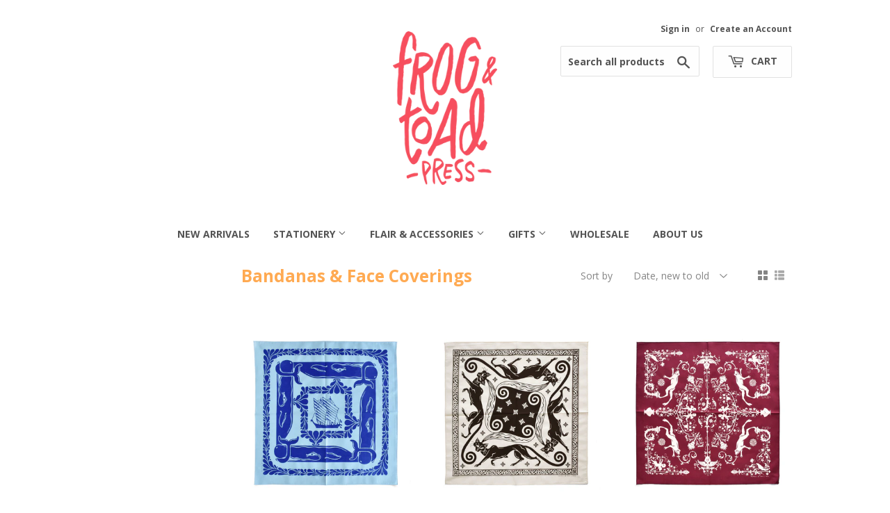

--- FILE ---
content_type: text/html; charset=utf-8
request_url: https://frogandtoadpress.com/collections/bandanas-face-coverings
body_size: 16698
content:
<!doctype html>
<!--[if lt IE 7]><html class="no-js lt-ie9 lt-ie8 lt-ie7" lang="en"> <![endif]-->
<!--[if IE 7]><html class="no-js lt-ie9 lt-ie8" lang="en"> <![endif]-->
<!--[if IE 8]><html class="no-js lt-ie9" lang="en"> <![endif]-->
<!--[if IE 9 ]><html class="ie9 no-js"> <![endif]-->
<!--[if (gt IE 9)|!(IE)]><!--> <html class="no-touch no-js"> <!--<![endif]-->
<head>
  <!-- Global site tag (gtag.js) - Google Analytics -->
<script async src="https://www.googletagmanager.com/gtag/js?id=G-2B54KHV909"></script>
<script>
  window.dataLayer = window.dataLayer || [];
  function gtag(){dataLayer.push(arguments);}
  gtag('js', new Date());

  gtag('config', 'G-2B54KHV909');
</script>
  <meta name="p:domain_verify" content="a1b793ed27a34884d6d8d27991e8b742"/>
  <script>(function(H){H.className=H.className.replace(/\bno-js\b/,'js')})(document.documentElement)</script>
  <!-- Basic page needs ================================================== -->
  <meta charset="utf-8">
  <meta http-equiv="X-UA-Compatible" content="IE=edge,chrome=1">

  
  <link rel="shortcut icon" href="//frogandtoadpress.com/cdn/shop/files/fntp_favicon-01_c2d2f327-ed69-4ba6-9f7e-1318982fb35c_32x32.png?v=1613698797" type="image/png" />
  

  <!-- Title and description ================================================== -->
  <title>
  Bandanas &amp; Face Coverings &ndash; Frog &amp; Toad Press
  </title>


  

  <!-- Product meta ================================================== -->
  <!-- /snippets/social-meta-tags.liquid -->




<meta property="og:site_name" content="Frog &amp; Toad Press">
<meta property="og:url" content="https://frogandtoadpress.com/collections/bandanas-face-coverings">
<meta property="og:title" content="Bandanas & Face Coverings">
<meta property="og:type" content="product.group">
<meta property="og:description" content="Purveyors of lighthearted non-perishables.">

<meta property="og:image" content="http://frogandtoadpress.com/cdn/shop/collections/Gaiter_marble_1200x1200.jpg?v=1655748406">
<meta property="og:image:secure_url" content="https://frogandtoadpress.com/cdn/shop/collections/Gaiter_marble_1200x1200.jpg?v=1655748406">


  <meta name="twitter:site" content="@fntpress">

<meta name="twitter:card" content="summary_large_image">
<meta name="twitter:title" content="Bandanas & Face Coverings">
<meta name="twitter:description" content="Purveyors of lighthearted non-perishables.">


  <!-- Helpers ================================================== -->
  <link rel="canonical" href="https://frogandtoadpress.com/collections/bandanas-face-coverings">
  <meta name="viewport" content="width=device-width,initial-scale=1">

  <!-- CSS ================================================== -->
  <link href="//frogandtoadpress.com/cdn/shop/t/4/assets/theme.scss.css?v=86808768174804586341767368225" rel="stylesheet" type="text/css" media="all" />
  
  
  
  <link href="//fonts.googleapis.com/css?family=Open+Sans:400,700" rel="stylesheet" type="text/css" media="all" />


  


  



  <!-- Header hook for plugins ================================================== -->
  <script>window.performance && window.performance.mark && window.performance.mark('shopify.content_for_header.start');</script><meta id="shopify-digital-wallet" name="shopify-digital-wallet" content="/710148154/digital_wallets/dialog">
<meta name="shopify-checkout-api-token" content="83ec0d542b42d750e8d1296935dfdb0e">
<meta id="in-context-paypal-metadata" data-shop-id="710148154" data-venmo-supported="false" data-environment="production" data-locale="en_US" data-paypal-v4="true" data-currency="USD">
<link rel="alternate" type="application/atom+xml" title="Feed" href="/collections/bandanas-face-coverings.atom" />
<link rel="alternate" type="application/json+oembed" href="https://frogandtoadpress.com/collections/bandanas-face-coverings.oembed">
<script async="async" src="/checkouts/internal/preloads.js?locale=en-US"></script>
<link rel="preconnect" href="https://shop.app" crossorigin="anonymous">
<script async="async" src="https://shop.app/checkouts/internal/preloads.js?locale=en-US&shop_id=710148154" crossorigin="anonymous"></script>
<script id="apple-pay-shop-capabilities" type="application/json">{"shopId":710148154,"countryCode":"US","currencyCode":"USD","merchantCapabilities":["supports3DS"],"merchantId":"gid:\/\/shopify\/Shop\/710148154","merchantName":"Frog \u0026 Toad Press","requiredBillingContactFields":["postalAddress","email"],"requiredShippingContactFields":["postalAddress","email"],"shippingType":"shipping","supportedNetworks":["visa","masterCard","amex","discover","elo","jcb"],"total":{"type":"pending","label":"Frog \u0026 Toad Press","amount":"1.00"},"shopifyPaymentsEnabled":true,"supportsSubscriptions":true}</script>
<script id="shopify-features" type="application/json">{"accessToken":"83ec0d542b42d750e8d1296935dfdb0e","betas":["rich-media-storefront-analytics"],"domain":"frogandtoadpress.com","predictiveSearch":true,"shopId":710148154,"locale":"en"}</script>
<script>var Shopify = Shopify || {};
Shopify.shop = "frog-toad-press.myshopify.com";
Shopify.locale = "en";
Shopify.currency = {"active":"USD","rate":"1.0"};
Shopify.country = "US";
Shopify.theme = {"name":"Supply","id":12236161082,"schema_name":"Supply","schema_version":"3.2.1","theme_store_id":679,"role":"main"};
Shopify.theme.handle = "null";
Shopify.theme.style = {"id":null,"handle":null};
Shopify.cdnHost = "frogandtoadpress.com/cdn";
Shopify.routes = Shopify.routes || {};
Shopify.routes.root = "/";</script>
<script type="module">!function(o){(o.Shopify=o.Shopify||{}).modules=!0}(window);</script>
<script>!function(o){function n(){var o=[];function n(){o.push(Array.prototype.slice.apply(arguments))}return n.q=o,n}var t=o.Shopify=o.Shopify||{};t.loadFeatures=n(),t.autoloadFeatures=n()}(window);</script>
<script>
  window.ShopifyPay = window.ShopifyPay || {};
  window.ShopifyPay.apiHost = "shop.app\/pay";
  window.ShopifyPay.redirectState = null;
</script>
<script id="shop-js-analytics" type="application/json">{"pageType":"collection"}</script>
<script defer="defer" async type="module" src="//frogandtoadpress.com/cdn/shopifycloud/shop-js/modules/v2/client.init-shop-cart-sync_C5BV16lS.en.esm.js"></script>
<script defer="defer" async type="module" src="//frogandtoadpress.com/cdn/shopifycloud/shop-js/modules/v2/chunk.common_CygWptCX.esm.js"></script>
<script type="module">
  await import("//frogandtoadpress.com/cdn/shopifycloud/shop-js/modules/v2/client.init-shop-cart-sync_C5BV16lS.en.esm.js");
await import("//frogandtoadpress.com/cdn/shopifycloud/shop-js/modules/v2/chunk.common_CygWptCX.esm.js");

  window.Shopify.SignInWithShop?.initShopCartSync?.({"fedCMEnabled":true,"windoidEnabled":true});

</script>
<script>
  window.Shopify = window.Shopify || {};
  if (!window.Shopify.featureAssets) window.Shopify.featureAssets = {};
  window.Shopify.featureAssets['shop-js'] = {"shop-cart-sync":["modules/v2/client.shop-cart-sync_ZFArdW7E.en.esm.js","modules/v2/chunk.common_CygWptCX.esm.js"],"init-fed-cm":["modules/v2/client.init-fed-cm_CmiC4vf6.en.esm.js","modules/v2/chunk.common_CygWptCX.esm.js"],"shop-button":["modules/v2/client.shop-button_tlx5R9nI.en.esm.js","modules/v2/chunk.common_CygWptCX.esm.js"],"shop-cash-offers":["modules/v2/client.shop-cash-offers_DOA2yAJr.en.esm.js","modules/v2/chunk.common_CygWptCX.esm.js","modules/v2/chunk.modal_D71HUcav.esm.js"],"init-windoid":["modules/v2/client.init-windoid_sURxWdc1.en.esm.js","modules/v2/chunk.common_CygWptCX.esm.js"],"shop-toast-manager":["modules/v2/client.shop-toast-manager_ClPi3nE9.en.esm.js","modules/v2/chunk.common_CygWptCX.esm.js"],"init-shop-email-lookup-coordinator":["modules/v2/client.init-shop-email-lookup-coordinator_B8hsDcYM.en.esm.js","modules/v2/chunk.common_CygWptCX.esm.js"],"init-shop-cart-sync":["modules/v2/client.init-shop-cart-sync_C5BV16lS.en.esm.js","modules/v2/chunk.common_CygWptCX.esm.js"],"avatar":["modules/v2/client.avatar_BTnouDA3.en.esm.js"],"pay-button":["modules/v2/client.pay-button_FdsNuTd3.en.esm.js","modules/v2/chunk.common_CygWptCX.esm.js"],"init-customer-accounts":["modules/v2/client.init-customer-accounts_DxDtT_ad.en.esm.js","modules/v2/client.shop-login-button_C5VAVYt1.en.esm.js","modules/v2/chunk.common_CygWptCX.esm.js","modules/v2/chunk.modal_D71HUcav.esm.js"],"init-shop-for-new-customer-accounts":["modules/v2/client.init-shop-for-new-customer-accounts_ChsxoAhi.en.esm.js","modules/v2/client.shop-login-button_C5VAVYt1.en.esm.js","modules/v2/chunk.common_CygWptCX.esm.js","modules/v2/chunk.modal_D71HUcav.esm.js"],"shop-login-button":["modules/v2/client.shop-login-button_C5VAVYt1.en.esm.js","modules/v2/chunk.common_CygWptCX.esm.js","modules/v2/chunk.modal_D71HUcav.esm.js"],"init-customer-accounts-sign-up":["modules/v2/client.init-customer-accounts-sign-up_CPSyQ0Tj.en.esm.js","modules/v2/client.shop-login-button_C5VAVYt1.en.esm.js","modules/v2/chunk.common_CygWptCX.esm.js","modules/v2/chunk.modal_D71HUcav.esm.js"],"shop-follow-button":["modules/v2/client.shop-follow-button_Cva4Ekp9.en.esm.js","modules/v2/chunk.common_CygWptCX.esm.js","modules/v2/chunk.modal_D71HUcav.esm.js"],"checkout-modal":["modules/v2/client.checkout-modal_BPM8l0SH.en.esm.js","modules/v2/chunk.common_CygWptCX.esm.js","modules/v2/chunk.modal_D71HUcav.esm.js"],"lead-capture":["modules/v2/client.lead-capture_Bi8yE_yS.en.esm.js","modules/v2/chunk.common_CygWptCX.esm.js","modules/v2/chunk.modal_D71HUcav.esm.js"],"shop-login":["modules/v2/client.shop-login_D6lNrXab.en.esm.js","modules/v2/chunk.common_CygWptCX.esm.js","modules/v2/chunk.modal_D71HUcav.esm.js"],"payment-terms":["modules/v2/client.payment-terms_CZxnsJam.en.esm.js","modules/v2/chunk.common_CygWptCX.esm.js","modules/v2/chunk.modal_D71HUcav.esm.js"]};
</script>
<script>(function() {
  var isLoaded = false;
  function asyncLoad() {
    if (isLoaded) return;
    isLoaded = true;
    var urls = ["https:\/\/a.mailmunch.co\/widgets\/site-622306-c72ea0858ce0e9db1e51872b09a4f9fb77f0d670.js?shop=frog-toad-press.myshopify.com","https:\/\/static.klaviyo.com\/onsite\/js\/VRJUNf\/klaviyo.js?company_id=VRJUNf\u0026shop=frog-toad-press.myshopify.com"];
    for (var i = 0; i < urls.length; i++) {
      var s = document.createElement('script');
      s.type = 'text/javascript';
      s.async = true;
      s.src = urls[i];
      var x = document.getElementsByTagName('script')[0];
      x.parentNode.insertBefore(s, x);
    }
  };
  if(window.attachEvent) {
    window.attachEvent('onload', asyncLoad);
  } else {
    window.addEventListener('load', asyncLoad, false);
  }
})();</script>
<script id="__st">var __st={"a":710148154,"offset":-18000,"reqid":"6806c379-a9c5-458c-87f7-21f8d6f3ce67-1768840269","pageurl":"frogandtoadpress.com\/collections\/bandanas-face-coverings","u":"90e951da09b2","p":"collection","rtyp":"collection","rid":161425489978};</script>
<script>window.ShopifyPaypalV4VisibilityTracking = true;</script>
<script id="captcha-bootstrap">!function(){'use strict';const t='contact',e='account',n='new_comment',o=[[t,t],['blogs',n],['comments',n],[t,'customer']],c=[[e,'customer_login'],[e,'guest_login'],[e,'recover_customer_password'],[e,'create_customer']],r=t=>t.map((([t,e])=>`form[action*='/${t}']:not([data-nocaptcha='true']) input[name='form_type'][value='${e}']`)).join(','),a=t=>()=>t?[...document.querySelectorAll(t)].map((t=>t.form)):[];function s(){const t=[...o],e=r(t);return a(e)}const i='password',u='form_key',d=['recaptcha-v3-token','g-recaptcha-response','h-captcha-response',i],f=()=>{try{return window.sessionStorage}catch{return}},m='__shopify_v',_=t=>t.elements[u];function p(t,e,n=!1){try{const o=window.sessionStorage,c=JSON.parse(o.getItem(e)),{data:r}=function(t){const{data:e,action:n}=t;return t[m]||n?{data:e,action:n}:{data:t,action:n}}(c);for(const[e,n]of Object.entries(r))t.elements[e]&&(t.elements[e].value=n);n&&o.removeItem(e)}catch(o){console.error('form repopulation failed',{error:o})}}const l='form_type',E='cptcha';function T(t){t.dataset[E]=!0}const w=window,h=w.document,L='Shopify',v='ce_forms',y='captcha';let A=!1;((t,e)=>{const n=(g='f06e6c50-85a8-45c8-87d0-21a2b65856fe',I='https://cdn.shopify.com/shopifycloud/storefront-forms-hcaptcha/ce_storefront_forms_captcha_hcaptcha.v1.5.2.iife.js',D={infoText:'Protected by hCaptcha',privacyText:'Privacy',termsText:'Terms'},(t,e,n)=>{const o=w[L][v],c=o.bindForm;if(c)return c(t,g,e,D).then(n);var r;o.q.push([[t,g,e,D],n]),r=I,A||(h.body.append(Object.assign(h.createElement('script'),{id:'captcha-provider',async:!0,src:r})),A=!0)});var g,I,D;w[L]=w[L]||{},w[L][v]=w[L][v]||{},w[L][v].q=[],w[L][y]=w[L][y]||{},w[L][y].protect=function(t,e){n(t,void 0,e),T(t)},Object.freeze(w[L][y]),function(t,e,n,w,h,L){const[v,y,A,g]=function(t,e,n){const i=e?o:[],u=t?c:[],d=[...i,...u],f=r(d),m=r(i),_=r(d.filter((([t,e])=>n.includes(e))));return[a(f),a(m),a(_),s()]}(w,h,L),I=t=>{const e=t.target;return e instanceof HTMLFormElement?e:e&&e.form},D=t=>v().includes(t);t.addEventListener('submit',(t=>{const e=I(t);if(!e)return;const n=D(e)&&!e.dataset.hcaptchaBound&&!e.dataset.recaptchaBound,o=_(e),c=g().includes(e)&&(!o||!o.value);(n||c)&&t.preventDefault(),c&&!n&&(function(t){try{if(!f())return;!function(t){const e=f();if(!e)return;const n=_(t);if(!n)return;const o=n.value;o&&e.removeItem(o)}(t);const e=Array.from(Array(32),(()=>Math.random().toString(36)[2])).join('');!function(t,e){_(t)||t.append(Object.assign(document.createElement('input'),{type:'hidden',name:u})),t.elements[u].value=e}(t,e),function(t,e){const n=f();if(!n)return;const o=[...t.querySelectorAll(`input[type='${i}']`)].map((({name:t})=>t)),c=[...d,...o],r={};for(const[a,s]of new FormData(t).entries())c.includes(a)||(r[a]=s);n.setItem(e,JSON.stringify({[m]:1,action:t.action,data:r}))}(t,e)}catch(e){console.error('failed to persist form',e)}}(e),e.submit())}));const S=(t,e)=>{t&&!t.dataset[E]&&(n(t,e.some((e=>e===t))),T(t))};for(const o of['focusin','change'])t.addEventListener(o,(t=>{const e=I(t);D(e)&&S(e,y())}));const B=e.get('form_key'),M=e.get(l),P=B&&M;t.addEventListener('DOMContentLoaded',(()=>{const t=y();if(P)for(const e of t)e.elements[l].value===M&&p(e,B);[...new Set([...A(),...v().filter((t=>'true'===t.dataset.shopifyCaptcha))])].forEach((e=>S(e,t)))}))}(h,new URLSearchParams(w.location.search),n,t,e,['guest_login'])})(!0,!0)}();</script>
<script integrity="sha256-4kQ18oKyAcykRKYeNunJcIwy7WH5gtpwJnB7kiuLZ1E=" data-source-attribution="shopify.loadfeatures" defer="defer" src="//frogandtoadpress.com/cdn/shopifycloud/storefront/assets/storefront/load_feature-a0a9edcb.js" crossorigin="anonymous"></script>
<script crossorigin="anonymous" defer="defer" src="//frogandtoadpress.com/cdn/shopifycloud/storefront/assets/shopify_pay/storefront-65b4c6d7.js?v=20250812"></script>
<script data-source-attribution="shopify.dynamic_checkout.dynamic.init">var Shopify=Shopify||{};Shopify.PaymentButton=Shopify.PaymentButton||{isStorefrontPortableWallets:!0,init:function(){window.Shopify.PaymentButton.init=function(){};var t=document.createElement("script");t.src="https://frogandtoadpress.com/cdn/shopifycloud/portable-wallets/latest/portable-wallets.en.js",t.type="module",document.head.appendChild(t)}};
</script>
<script data-source-attribution="shopify.dynamic_checkout.buyer_consent">
  function portableWalletsHideBuyerConsent(e){var t=document.getElementById("shopify-buyer-consent"),n=document.getElementById("shopify-subscription-policy-button");t&&n&&(t.classList.add("hidden"),t.setAttribute("aria-hidden","true"),n.removeEventListener("click",e))}function portableWalletsShowBuyerConsent(e){var t=document.getElementById("shopify-buyer-consent"),n=document.getElementById("shopify-subscription-policy-button");t&&n&&(t.classList.remove("hidden"),t.removeAttribute("aria-hidden"),n.addEventListener("click",e))}window.Shopify?.PaymentButton&&(window.Shopify.PaymentButton.hideBuyerConsent=portableWalletsHideBuyerConsent,window.Shopify.PaymentButton.showBuyerConsent=portableWalletsShowBuyerConsent);
</script>
<script data-source-attribution="shopify.dynamic_checkout.cart.bootstrap">document.addEventListener("DOMContentLoaded",(function(){function t(){return document.querySelector("shopify-accelerated-checkout-cart, shopify-accelerated-checkout")}if(t())Shopify.PaymentButton.init();else{new MutationObserver((function(e,n){t()&&(Shopify.PaymentButton.init(),n.disconnect())})).observe(document.body,{childList:!0,subtree:!0})}}));
</script>
<link id="shopify-accelerated-checkout-styles" rel="stylesheet" media="screen" href="https://frogandtoadpress.com/cdn/shopifycloud/portable-wallets/latest/accelerated-checkout-backwards-compat.css" crossorigin="anonymous">
<style id="shopify-accelerated-checkout-cart">
        #shopify-buyer-consent {
  margin-top: 1em;
  display: inline-block;
  width: 100%;
}

#shopify-buyer-consent.hidden {
  display: none;
}

#shopify-subscription-policy-button {
  background: none;
  border: none;
  padding: 0;
  text-decoration: underline;
  font-size: inherit;
  cursor: pointer;
}

#shopify-subscription-policy-button::before {
  box-shadow: none;
}

      </style>

<script>window.performance && window.performance.mark && window.performance.mark('shopify.content_for_header.end');</script>

  

<!--[if lt IE 9]>
<script src="//cdnjs.cloudflare.com/ajax/libs/html5shiv/3.7.2/html5shiv.min.js" type="text/javascript"></script>
<![endif]-->
<!--[if (lte IE 9) ]><script src="//frogandtoadpress.com/cdn/shop/t/4/assets/match-media.min.js?v=169" type="text/javascript"></script><![endif]-->


  
  

  <script src="//frogandtoadpress.com/cdn/shop/t/4/assets/jquery-2.2.3.min.js?v=58211863146907186831524866330" type="text/javascript"></script>
  <script> $(function() {
    $(window).scroll(function() {
        var scroll = $(window).scrollTop();
        if (scroll >= 300) {
            $(".logo-width").addClass('smaller');
        } else {
            $(".logo-width").removeClass("smaller");
        }
    });
});
  </script>

  <!--[if (gt IE 9)|!(IE)]><!--><script src="//frogandtoadpress.com/cdn/shop/t/4/assets/lazysizes.min.js?v=8147953233334221341520712853" async="async"></script><!--<![endif]-->
  <!--[if lte IE 9]><script src="//frogandtoadpress.com/cdn/shop/t/4/assets/lazysizes.min.js?v=8147953233334221341520712853"></script><![endif]-->

  <!--[if (gt IE 9)|!(IE)]><!--><script src="//frogandtoadpress.com/cdn/shop/t/4/assets/vendor.js?v=23204533626406551281522890117" defer="defer"></script><!--<![endif]-->
  <!--[if lte IE 9]><script src="//frogandtoadpress.com/cdn/shop/t/4/assets/vendor.js?v=23204533626406551281522890117"></script><![endif]-->

  <!--[if (gt IE 9)|!(IE)]><!--><script src="//frogandtoadpress.com/cdn/shop/t/4/assets/theme.js?v=136184476462087876631525887957" defer="defer"></script><!--<![endif]-->
  <!--[if lte IE 9]><script src="//frogandtoadpress.com/cdn/shop/t/4/assets/theme.js?v=136184476462087876631525887957"></script><![endif]-->


<link href="https://monorail-edge.shopifysvc.com" rel="dns-prefetch">
<script>(function(){if ("sendBeacon" in navigator && "performance" in window) {try {var session_token_from_headers = performance.getEntriesByType('navigation')[0].serverTiming.find(x => x.name == '_s').description;} catch {var session_token_from_headers = undefined;}var session_cookie_matches = document.cookie.match(/_shopify_s=([^;]*)/);var session_token_from_cookie = session_cookie_matches && session_cookie_matches.length === 2 ? session_cookie_matches[1] : "";var session_token = session_token_from_headers || session_token_from_cookie || "";function handle_abandonment_event(e) {var entries = performance.getEntries().filter(function(entry) {return /monorail-edge.shopifysvc.com/.test(entry.name);});if (!window.abandonment_tracked && entries.length === 0) {window.abandonment_tracked = true;var currentMs = Date.now();var navigation_start = performance.timing.navigationStart;var payload = {shop_id: 710148154,url: window.location.href,navigation_start,duration: currentMs - navigation_start,session_token,page_type: "collection"};window.navigator.sendBeacon("https://monorail-edge.shopifysvc.com/v1/produce", JSON.stringify({schema_id: "online_store_buyer_site_abandonment/1.1",payload: payload,metadata: {event_created_at_ms: currentMs,event_sent_at_ms: currentMs}}));}}window.addEventListener('pagehide', handle_abandonment_event);}}());</script>
<script id="web-pixels-manager-setup">(function e(e,d,r,n,o){if(void 0===o&&(o={}),!Boolean(null===(a=null===(i=window.Shopify)||void 0===i?void 0:i.analytics)||void 0===a?void 0:a.replayQueue)){var i,a;window.Shopify=window.Shopify||{};var t=window.Shopify;t.analytics=t.analytics||{};var s=t.analytics;s.replayQueue=[],s.publish=function(e,d,r){return s.replayQueue.push([e,d,r]),!0};try{self.performance.mark("wpm:start")}catch(e){}var l=function(){var e={modern:/Edge?\/(1{2}[4-9]|1[2-9]\d|[2-9]\d{2}|\d{4,})\.\d+(\.\d+|)|Firefox\/(1{2}[4-9]|1[2-9]\d|[2-9]\d{2}|\d{4,})\.\d+(\.\d+|)|Chrom(ium|e)\/(9{2}|\d{3,})\.\d+(\.\d+|)|(Maci|X1{2}).+ Version\/(15\.\d+|(1[6-9]|[2-9]\d|\d{3,})\.\d+)([,.]\d+|)( \(\w+\)|)( Mobile\/\w+|) Safari\/|Chrome.+OPR\/(9{2}|\d{3,})\.\d+\.\d+|(CPU[ +]OS|iPhone[ +]OS|CPU[ +]iPhone|CPU IPhone OS|CPU iPad OS)[ +]+(15[._]\d+|(1[6-9]|[2-9]\d|\d{3,})[._]\d+)([._]\d+|)|Android:?[ /-](13[3-9]|1[4-9]\d|[2-9]\d{2}|\d{4,})(\.\d+|)(\.\d+|)|Android.+Firefox\/(13[5-9]|1[4-9]\d|[2-9]\d{2}|\d{4,})\.\d+(\.\d+|)|Android.+Chrom(ium|e)\/(13[3-9]|1[4-9]\d|[2-9]\d{2}|\d{4,})\.\d+(\.\d+|)|SamsungBrowser\/([2-9]\d|\d{3,})\.\d+/,legacy:/Edge?\/(1[6-9]|[2-9]\d|\d{3,})\.\d+(\.\d+|)|Firefox\/(5[4-9]|[6-9]\d|\d{3,})\.\d+(\.\d+|)|Chrom(ium|e)\/(5[1-9]|[6-9]\d|\d{3,})\.\d+(\.\d+|)([\d.]+$|.*Safari\/(?![\d.]+ Edge\/[\d.]+$))|(Maci|X1{2}).+ Version\/(10\.\d+|(1[1-9]|[2-9]\d|\d{3,})\.\d+)([,.]\d+|)( \(\w+\)|)( Mobile\/\w+|) Safari\/|Chrome.+OPR\/(3[89]|[4-9]\d|\d{3,})\.\d+\.\d+|(CPU[ +]OS|iPhone[ +]OS|CPU[ +]iPhone|CPU IPhone OS|CPU iPad OS)[ +]+(10[._]\d+|(1[1-9]|[2-9]\d|\d{3,})[._]\d+)([._]\d+|)|Android:?[ /-](13[3-9]|1[4-9]\d|[2-9]\d{2}|\d{4,})(\.\d+|)(\.\d+|)|Mobile Safari.+OPR\/([89]\d|\d{3,})\.\d+\.\d+|Android.+Firefox\/(13[5-9]|1[4-9]\d|[2-9]\d{2}|\d{4,})\.\d+(\.\d+|)|Android.+Chrom(ium|e)\/(13[3-9]|1[4-9]\d|[2-9]\d{2}|\d{4,})\.\d+(\.\d+|)|Android.+(UC? ?Browser|UCWEB|U3)[ /]?(15\.([5-9]|\d{2,})|(1[6-9]|[2-9]\d|\d{3,})\.\d+)\.\d+|SamsungBrowser\/(5\.\d+|([6-9]|\d{2,})\.\d+)|Android.+MQ{2}Browser\/(14(\.(9|\d{2,})|)|(1[5-9]|[2-9]\d|\d{3,})(\.\d+|))(\.\d+|)|K[Aa][Ii]OS\/(3\.\d+|([4-9]|\d{2,})\.\d+)(\.\d+|)/},d=e.modern,r=e.legacy,n=navigator.userAgent;return n.match(d)?"modern":n.match(r)?"legacy":"unknown"}(),u="modern"===l?"modern":"legacy",c=(null!=n?n:{modern:"",legacy:""})[u],f=function(e){return[e.baseUrl,"/wpm","/b",e.hashVersion,"modern"===e.buildTarget?"m":"l",".js"].join("")}({baseUrl:d,hashVersion:r,buildTarget:u}),m=function(e){var d=e.version,r=e.bundleTarget,n=e.surface,o=e.pageUrl,i=e.monorailEndpoint;return{emit:function(e){var a=e.status,t=e.errorMsg,s=(new Date).getTime(),l=JSON.stringify({metadata:{event_sent_at_ms:s},events:[{schema_id:"web_pixels_manager_load/3.1",payload:{version:d,bundle_target:r,page_url:o,status:a,surface:n,error_msg:t},metadata:{event_created_at_ms:s}}]});if(!i)return console&&console.warn&&console.warn("[Web Pixels Manager] No Monorail endpoint provided, skipping logging."),!1;try{return self.navigator.sendBeacon.bind(self.navigator)(i,l)}catch(e){}var u=new XMLHttpRequest;try{return u.open("POST",i,!0),u.setRequestHeader("Content-Type","text/plain"),u.send(l),!0}catch(e){return console&&console.warn&&console.warn("[Web Pixels Manager] Got an unhandled error while logging to Monorail."),!1}}}}({version:r,bundleTarget:l,surface:e.surface,pageUrl:self.location.href,monorailEndpoint:e.monorailEndpoint});try{o.browserTarget=l,function(e){var d=e.src,r=e.async,n=void 0===r||r,o=e.onload,i=e.onerror,a=e.sri,t=e.scriptDataAttributes,s=void 0===t?{}:t,l=document.createElement("script"),u=document.querySelector("head"),c=document.querySelector("body");if(l.async=n,l.src=d,a&&(l.integrity=a,l.crossOrigin="anonymous"),s)for(var f in s)if(Object.prototype.hasOwnProperty.call(s,f))try{l.dataset[f]=s[f]}catch(e){}if(o&&l.addEventListener("load",o),i&&l.addEventListener("error",i),u)u.appendChild(l);else{if(!c)throw new Error("Did not find a head or body element to append the script");c.appendChild(l)}}({src:f,async:!0,onload:function(){if(!function(){var e,d;return Boolean(null===(d=null===(e=window.Shopify)||void 0===e?void 0:e.analytics)||void 0===d?void 0:d.initialized)}()){var d=window.webPixelsManager.init(e)||void 0;if(d){var r=window.Shopify.analytics;r.replayQueue.forEach((function(e){var r=e[0],n=e[1],o=e[2];d.publishCustomEvent(r,n,o)})),r.replayQueue=[],r.publish=d.publishCustomEvent,r.visitor=d.visitor,r.initialized=!0}}},onerror:function(){return m.emit({status:"failed",errorMsg:"".concat(f," has failed to load")})},sri:function(e){var d=/^sha384-[A-Za-z0-9+/=]+$/;return"string"==typeof e&&d.test(e)}(c)?c:"",scriptDataAttributes:o}),m.emit({status:"loading"})}catch(e){m.emit({status:"failed",errorMsg:(null==e?void 0:e.message)||"Unknown error"})}}})({shopId: 710148154,storefrontBaseUrl: "https://frogandtoadpress.com",extensionsBaseUrl: "https://extensions.shopifycdn.com/cdn/shopifycloud/web-pixels-manager",monorailEndpoint: "https://monorail-edge.shopifysvc.com/unstable/produce_batch",surface: "storefront-renderer",enabledBetaFlags: ["2dca8a86"],webPixelsConfigList: [{"id":"shopify-app-pixel","configuration":"{}","eventPayloadVersion":"v1","runtimeContext":"STRICT","scriptVersion":"0450","apiClientId":"shopify-pixel","type":"APP","privacyPurposes":["ANALYTICS","MARKETING"]},{"id":"shopify-custom-pixel","eventPayloadVersion":"v1","runtimeContext":"LAX","scriptVersion":"0450","apiClientId":"shopify-pixel","type":"CUSTOM","privacyPurposes":["ANALYTICS","MARKETING"]}],isMerchantRequest: false,initData: {"shop":{"name":"Frog \u0026 Toad Press","paymentSettings":{"currencyCode":"USD"},"myshopifyDomain":"frog-toad-press.myshopify.com","countryCode":"US","storefrontUrl":"https:\/\/frogandtoadpress.com"},"customer":null,"cart":null,"checkout":null,"productVariants":[],"purchasingCompany":null},},"https://frogandtoadpress.com/cdn","fcfee988w5aeb613cpc8e4bc33m6693e112",{"modern":"","legacy":""},{"shopId":"710148154","storefrontBaseUrl":"https:\/\/frogandtoadpress.com","extensionBaseUrl":"https:\/\/extensions.shopifycdn.com\/cdn\/shopifycloud\/web-pixels-manager","surface":"storefront-renderer","enabledBetaFlags":"[\"2dca8a86\"]","isMerchantRequest":"false","hashVersion":"fcfee988w5aeb613cpc8e4bc33m6693e112","publish":"custom","events":"[[\"page_viewed\",{}],[\"collection_viewed\",{\"collection\":{\"id\":\"161425489978\",\"title\":\"Bandanas \u0026 Face Coverings\",\"productVariants\":[{\"price\":{\"amount\":15.0,\"currencyCode\":\"USD\"},\"product\":{\"title\":\"Whale Tale Bandana\",\"vendor\":\"Frog \u0026 Toad Press\",\"id\":\"6928000024634\",\"untranslatedTitle\":\"Whale Tale Bandana\",\"url\":\"\/products\/whale-tale-bandana\",\"type\":\"Bandana\"},\"id\":\"39751044300858\",\"image\":{\"src\":\"\/\/frogandtoadpress.com\/cdn\/shop\/products\/whale-tale-bandana.jpg?v=1666108982\"},\"sku\":\"\",\"title\":\"Default Title\",\"untranslatedTitle\":\"Default Title\"},{\"price\":{\"amount\":15.0,\"currencyCode\":\"USD\"},\"product\":{\"title\":\"Chat Noir Bandana\",\"vendor\":\"Frog \u0026 Toad Press\",\"id\":\"6927999860794\",\"untranslatedTitle\":\"Chat Noir Bandana\",\"url\":\"\/products\/chat-noir-bandana\",\"type\":\"Bandana\"},\"id\":\"39751044104250\",\"image\":{\"src\":\"\/\/frogandtoadpress.com\/cdn\/shop\/products\/chat-noir-bandana.jpg?v=1666108913\"},\"sku\":\"\",\"title\":\"Default Title\",\"untranslatedTitle\":\"Default Title\"},{\"price\":{\"amount\":15.0,\"currencyCode\":\"USD\"},\"product\":{\"title\":\"Garden Party Bandana\",\"vendor\":\"Frog \u0026 Toad Press\",\"id\":\"6927999205434\",\"untranslatedTitle\":\"Garden Party Bandana\",\"url\":\"\/products\/garden-party-bandana\",\"type\":\"Bandana\"},\"id\":\"39751043907642\",\"image\":{\"src\":\"\/\/frogandtoadpress.com\/cdn\/shop\/products\/garden-party-bandana.jpg?v=1666108869\"},\"sku\":\"\",\"title\":\"Default Title\",\"untranslatedTitle\":\"Default Title\"},{\"price\":{\"amount\":15.0,\"currencyCode\":\"USD\"},\"product\":{\"title\":\"Suprema Natura Bandana\",\"vendor\":\"Frog \u0026 Toad Press\",\"id\":\"6831046262842\",\"untranslatedTitle\":\"Suprema Natura Bandana\",\"url\":\"\/products\/suprema-natura-bandana\",\"type\":\"Bandana\"},\"id\":\"39633740136506\",\"image\":{\"src\":\"\/\/frogandtoadpress.com\/cdn\/shop\/products\/suprema-natura-bandana.jpg?v=1666108607\"},\"sku\":\"\",\"title\":\"Default Title\",\"untranslatedTitle\":\"Default Title\"},{\"price\":{\"amount\":15.0,\"currencyCode\":\"USD\"},\"product\":{\"title\":\"Tubular Bandana - Red Marble\",\"vendor\":\"Frog \u0026 Toad Press\",\"id\":\"4526358364218\",\"untranslatedTitle\":\"Tubular Bandana - Red Marble\",\"url\":\"\/products\/tubular-bandana-red-marble\",\"type\":\"Face Masks\"},\"id\":\"31858744361018\",\"image\":{\"src\":\"\/\/frogandtoadpress.com\/cdn\/shop\/products\/Gaiter_Marble_Redjpg.jpg?v=1596219855\"},\"sku\":\"\",\"title\":\"Default Title\",\"untranslatedTitle\":\"Default Title\"},{\"price\":{\"amount\":15.0,\"currencyCode\":\"USD\"},\"product\":{\"title\":\"Tubular Bandana - Grey Marble\",\"vendor\":\"Frog \u0026 Toad Press\",\"id\":\"4526357872698\",\"untranslatedTitle\":\"Tubular Bandana - Grey Marble\",\"url\":\"\/products\/tubular-bandana-grey-marble\",\"type\":\"Face Masks\"},\"id\":\"31858743443514\",\"image\":{\"src\":\"\/\/frogandtoadpress.com\/cdn\/shop\/products\/Gaiter_Marble_Grey.jpg?v=1596219727\"},\"sku\":\"\",\"title\":\"Default Title\",\"untranslatedTitle\":\"Default Title\"},{\"price\":{\"amount\":15.0,\"currencyCode\":\"USD\"},\"product\":{\"title\":\"Tubular Bandana - Orange Flowers\",\"vendor\":\"Frog \u0026 Toad Press\",\"id\":\"4526347485242\",\"untranslatedTitle\":\"Tubular Bandana - Orange Flowers\",\"url\":\"\/products\/tubular-bandana-orange-flowers\",\"type\":\"Face Masks\"},\"id\":\"31858703728698\",\"image\":{\"src\":\"\/\/frogandtoadpress.com\/cdn\/shop\/products\/Gaiter_Flowers.jpg?v=1596218525\"},\"sku\":\"\",\"title\":\"Default Title\",\"untranslatedTitle\":\"Default Title\"},{\"price\":{\"amount\":15.0,\"currencyCode\":\"USD\"},\"product\":{\"title\":\"Tubular Bandana - Just Be Nice\",\"vendor\":\"Frog \u0026 Toad Press\",\"id\":\"4514027569210\",\"untranslatedTitle\":\"Tubular Bandana - Just Be Nice\",\"url\":\"\/products\/tubular-bandana-just-be-nice\",\"type\":\"Face Masks\"},\"id\":\"31822461272122\",\"image\":{\"src\":\"\/\/frogandtoadpress.com\/cdn\/shop\/products\/Gaiter_JustBeNice.jpg?v=1595106667\"},\"sku\":\"\",\"title\":\"Default Title\",\"untranslatedTitle\":\"Default Title\"},{\"price\":{\"amount\":15.0,\"currencyCode\":\"USD\"},\"product\":{\"title\":\"Tubular Bandana - Navy Paisley\",\"vendor\":\"Frog \u0026 Toad Press\",\"id\":\"4514027175994\",\"untranslatedTitle\":\"Tubular Bandana - Navy Paisley\",\"url\":\"\/products\/tubular-bandana-paisley\",\"type\":\"Face Masks\"},\"id\":\"31822459699258\",\"image\":{\"src\":\"\/\/frogandtoadpress.com\/cdn\/shop\/products\/Gaiter_Paisley.jpg?v=1595106600\"},\"sku\":\"\",\"title\":\"Default Title\",\"untranslatedTitle\":\"Default Title\"},{\"price\":{\"amount\":15.0,\"currencyCode\":\"USD\"},\"product\":{\"title\":\"Tubular Bandana - Floral Skulls\",\"vendor\":\"Frog \u0026 Toad Press\",\"id\":\"4514026881082\",\"untranslatedTitle\":\"Tubular Bandana - Floral Skulls\",\"url\":\"\/products\/tubular-bandana-skulls\",\"type\":\"Face Masks\"},\"id\":\"31822457667642\",\"image\":{\"src\":\"\/\/frogandtoadpress.com\/cdn\/shop\/products\/Gaiter_Skulls.jpg?v=1595106531\"},\"sku\":\"\",\"title\":\"Default Title\",\"untranslatedTitle\":\"Default Title\"},{\"price\":{\"amount\":15.0,\"currencyCode\":\"USD\"},\"product\":{\"title\":\"Tubular Bandana - Shut It Down\",\"vendor\":\"Frog \u0026 Toad Press\",\"id\":\"4500886716474\",\"untranslatedTitle\":\"Tubular Bandana - Shut It Down\",\"url\":\"\/products\/tubular-bandana-shut-it-down\",\"type\":\"Face Masks\"},\"id\":\"31787326439482\",\"image\":{\"src\":\"\/\/frogandtoadpress.com\/cdn\/shop\/products\/Gaiter_ShutItDown.jpg?v=1593720095\"},\"sku\":\"\",\"title\":\"Default Title\",\"untranslatedTitle\":\"Default Title\"},{\"price\":{\"amount\":15.0,\"currencyCode\":\"USD\"},\"product\":{\"title\":\"Tubular Bandana - Knock It Off\",\"vendor\":\"Frog \u0026 Toad Press\",\"id\":\"4500883669050\",\"untranslatedTitle\":\"Tubular Bandana - Knock It Off\",\"url\":\"\/products\/tubular-bandana-knock-it-off\",\"type\":\"Face Masks\"},\"id\":\"31787320901690\",\"image\":{\"src\":\"\/\/frogandtoadpress.com\/cdn\/shop\/products\/Gaiter_KnockItOff.jpg?v=1593719982\"},\"sku\":\"\",\"title\":\"Default Title\",\"untranslatedTitle\":\"Default Title\"},{\"price\":{\"amount\":15.0,\"currencyCode\":\"USD\"},\"product\":{\"title\":\"Tubular Bandana - Coral Marble\",\"vendor\":\"Frog \u0026 Toad Press\",\"id\":\"4493216677946\",\"untranslatedTitle\":\"Tubular Bandana - Coral Marble\",\"url\":\"\/products\/gaiter-face-mask-marble\",\"type\":\"Face Masks\"},\"id\":\"31753830105146\",\"image\":{\"src\":\"\/\/frogandtoadpress.com\/cdn\/shop\/products\/Gaitor_marble.jpg?v=1592861875\"},\"sku\":\"\",\"title\":\"Default Title\",\"untranslatedTitle\":\"Default Title\"},{\"price\":{\"amount\":15.0,\"currencyCode\":\"USD\"},\"product\":{\"title\":\"Tubular Bandana - Quilt\",\"vendor\":\"Frog \u0026 Toad Press\",\"id\":\"4493216514106\",\"untranslatedTitle\":\"Tubular Bandana - Quilt\",\"url\":\"\/products\/gaiter-face-mask-quilt\",\"type\":\"Face Masks\"},\"id\":\"31753828630586\",\"image\":{\"src\":\"\/\/frogandtoadpress.com\/cdn\/shop\/products\/Gaitor_geo.jpg?v=1592861807\"},\"sku\":\"\",\"title\":\"Default Title\",\"untranslatedTitle\":\"Default Title\"}]}}]]"});</script><script>
  window.ShopifyAnalytics = window.ShopifyAnalytics || {};
  window.ShopifyAnalytics.meta = window.ShopifyAnalytics.meta || {};
  window.ShopifyAnalytics.meta.currency = 'USD';
  var meta = {"products":[{"id":6928000024634,"gid":"gid:\/\/shopify\/Product\/6928000024634","vendor":"Frog \u0026 Toad Press","type":"Bandana","handle":"whale-tale-bandana","variants":[{"id":39751044300858,"price":1500,"name":"Whale Tale Bandana","public_title":null,"sku":""}],"remote":false},{"id":6927999860794,"gid":"gid:\/\/shopify\/Product\/6927999860794","vendor":"Frog \u0026 Toad Press","type":"Bandana","handle":"chat-noir-bandana","variants":[{"id":39751044104250,"price":1500,"name":"Chat Noir Bandana","public_title":null,"sku":""}],"remote":false},{"id":6927999205434,"gid":"gid:\/\/shopify\/Product\/6927999205434","vendor":"Frog \u0026 Toad Press","type":"Bandana","handle":"garden-party-bandana","variants":[{"id":39751043907642,"price":1500,"name":"Garden Party Bandana","public_title":null,"sku":""}],"remote":false},{"id":6831046262842,"gid":"gid:\/\/shopify\/Product\/6831046262842","vendor":"Frog \u0026 Toad Press","type":"Bandana","handle":"suprema-natura-bandana","variants":[{"id":39633740136506,"price":1500,"name":"Suprema Natura Bandana","public_title":null,"sku":""}],"remote":false},{"id":4526358364218,"gid":"gid:\/\/shopify\/Product\/4526358364218","vendor":"Frog \u0026 Toad Press","type":"Face Masks","handle":"tubular-bandana-red-marble","variants":[{"id":31858744361018,"price":1500,"name":"Tubular Bandana - Red Marble","public_title":null,"sku":""}],"remote":false},{"id":4526357872698,"gid":"gid:\/\/shopify\/Product\/4526357872698","vendor":"Frog \u0026 Toad Press","type":"Face Masks","handle":"tubular-bandana-grey-marble","variants":[{"id":31858743443514,"price":1500,"name":"Tubular Bandana - Grey Marble","public_title":null,"sku":""}],"remote":false},{"id":4526347485242,"gid":"gid:\/\/shopify\/Product\/4526347485242","vendor":"Frog \u0026 Toad Press","type":"Face Masks","handle":"tubular-bandana-orange-flowers","variants":[{"id":31858703728698,"price":1500,"name":"Tubular Bandana - Orange Flowers","public_title":null,"sku":""}],"remote":false},{"id":4514027569210,"gid":"gid:\/\/shopify\/Product\/4514027569210","vendor":"Frog \u0026 Toad Press","type":"Face Masks","handle":"tubular-bandana-just-be-nice","variants":[{"id":31822461272122,"price":1500,"name":"Tubular Bandana - Just Be Nice","public_title":null,"sku":""}],"remote":false},{"id":4514027175994,"gid":"gid:\/\/shopify\/Product\/4514027175994","vendor":"Frog \u0026 Toad Press","type":"Face Masks","handle":"tubular-bandana-paisley","variants":[{"id":31822459699258,"price":1500,"name":"Tubular Bandana - Navy Paisley","public_title":null,"sku":""}],"remote":false},{"id":4514026881082,"gid":"gid:\/\/shopify\/Product\/4514026881082","vendor":"Frog \u0026 Toad Press","type":"Face Masks","handle":"tubular-bandana-skulls","variants":[{"id":31822457667642,"price":1500,"name":"Tubular Bandana - Floral Skulls","public_title":null,"sku":""}],"remote":false},{"id":4500886716474,"gid":"gid:\/\/shopify\/Product\/4500886716474","vendor":"Frog \u0026 Toad Press","type":"Face Masks","handle":"tubular-bandana-shut-it-down","variants":[{"id":31787326439482,"price":1500,"name":"Tubular Bandana - Shut It Down","public_title":null,"sku":""}],"remote":false},{"id":4500883669050,"gid":"gid:\/\/shopify\/Product\/4500883669050","vendor":"Frog \u0026 Toad Press","type":"Face Masks","handle":"tubular-bandana-knock-it-off","variants":[{"id":31787320901690,"price":1500,"name":"Tubular Bandana - Knock It Off","public_title":null,"sku":""}],"remote":false},{"id":4493216677946,"gid":"gid:\/\/shopify\/Product\/4493216677946","vendor":"Frog \u0026 Toad Press","type":"Face Masks","handle":"gaiter-face-mask-marble","variants":[{"id":31753830105146,"price":1500,"name":"Tubular Bandana - Coral Marble","public_title":null,"sku":""}],"remote":false},{"id":4493216514106,"gid":"gid:\/\/shopify\/Product\/4493216514106","vendor":"Frog \u0026 Toad Press","type":"Face Masks","handle":"gaiter-face-mask-quilt","variants":[{"id":31753828630586,"price":1500,"name":"Tubular Bandana - Quilt","public_title":null,"sku":""}],"remote":false}],"page":{"pageType":"collection","resourceType":"collection","resourceId":161425489978,"requestId":"6806c379-a9c5-458c-87f7-21f8d6f3ce67-1768840269"}};
  for (var attr in meta) {
    window.ShopifyAnalytics.meta[attr] = meta[attr];
  }
</script>
<script class="analytics">
  (function () {
    var customDocumentWrite = function(content) {
      var jquery = null;

      if (window.jQuery) {
        jquery = window.jQuery;
      } else if (window.Checkout && window.Checkout.$) {
        jquery = window.Checkout.$;
      }

      if (jquery) {
        jquery('body').append(content);
      }
    };

    var hasLoggedConversion = function(token) {
      if (token) {
        return document.cookie.indexOf('loggedConversion=' + token) !== -1;
      }
      return false;
    }

    var setCookieIfConversion = function(token) {
      if (token) {
        var twoMonthsFromNow = new Date(Date.now());
        twoMonthsFromNow.setMonth(twoMonthsFromNow.getMonth() + 2);

        document.cookie = 'loggedConversion=' + token + '; expires=' + twoMonthsFromNow;
      }
    }

    var trekkie = window.ShopifyAnalytics.lib = window.trekkie = window.trekkie || [];
    if (trekkie.integrations) {
      return;
    }
    trekkie.methods = [
      'identify',
      'page',
      'ready',
      'track',
      'trackForm',
      'trackLink'
    ];
    trekkie.factory = function(method) {
      return function() {
        var args = Array.prototype.slice.call(arguments);
        args.unshift(method);
        trekkie.push(args);
        return trekkie;
      };
    };
    for (var i = 0; i < trekkie.methods.length; i++) {
      var key = trekkie.methods[i];
      trekkie[key] = trekkie.factory(key);
    }
    trekkie.load = function(config) {
      trekkie.config = config || {};
      trekkie.config.initialDocumentCookie = document.cookie;
      var first = document.getElementsByTagName('script')[0];
      var script = document.createElement('script');
      script.type = 'text/javascript';
      script.onerror = function(e) {
        var scriptFallback = document.createElement('script');
        scriptFallback.type = 'text/javascript';
        scriptFallback.onerror = function(error) {
                var Monorail = {
      produce: function produce(monorailDomain, schemaId, payload) {
        var currentMs = new Date().getTime();
        var event = {
          schema_id: schemaId,
          payload: payload,
          metadata: {
            event_created_at_ms: currentMs,
            event_sent_at_ms: currentMs
          }
        };
        return Monorail.sendRequest("https://" + monorailDomain + "/v1/produce", JSON.stringify(event));
      },
      sendRequest: function sendRequest(endpointUrl, payload) {
        // Try the sendBeacon API
        if (window && window.navigator && typeof window.navigator.sendBeacon === 'function' && typeof window.Blob === 'function' && !Monorail.isIos12()) {
          var blobData = new window.Blob([payload], {
            type: 'text/plain'
          });

          if (window.navigator.sendBeacon(endpointUrl, blobData)) {
            return true;
          } // sendBeacon was not successful

        } // XHR beacon

        var xhr = new XMLHttpRequest();

        try {
          xhr.open('POST', endpointUrl);
          xhr.setRequestHeader('Content-Type', 'text/plain');
          xhr.send(payload);
        } catch (e) {
          console.log(e);
        }

        return false;
      },
      isIos12: function isIos12() {
        return window.navigator.userAgent.lastIndexOf('iPhone; CPU iPhone OS 12_') !== -1 || window.navigator.userAgent.lastIndexOf('iPad; CPU OS 12_') !== -1;
      }
    };
    Monorail.produce('monorail-edge.shopifysvc.com',
      'trekkie_storefront_load_errors/1.1',
      {shop_id: 710148154,
      theme_id: 12236161082,
      app_name: "storefront",
      context_url: window.location.href,
      source_url: "//frogandtoadpress.com/cdn/s/trekkie.storefront.cd680fe47e6c39ca5d5df5f0a32d569bc48c0f27.min.js"});

        };
        scriptFallback.async = true;
        scriptFallback.src = '//frogandtoadpress.com/cdn/s/trekkie.storefront.cd680fe47e6c39ca5d5df5f0a32d569bc48c0f27.min.js';
        first.parentNode.insertBefore(scriptFallback, first);
      };
      script.async = true;
      script.src = '//frogandtoadpress.com/cdn/s/trekkie.storefront.cd680fe47e6c39ca5d5df5f0a32d569bc48c0f27.min.js';
      first.parentNode.insertBefore(script, first);
    };
    trekkie.load(
      {"Trekkie":{"appName":"storefront","development":false,"defaultAttributes":{"shopId":710148154,"isMerchantRequest":null,"themeId":12236161082,"themeCityHash":"17222377480713391246","contentLanguage":"en","currency":"USD","eventMetadataId":"53fab420-d5b7-4fb9-87f4-f9d873613413"},"isServerSideCookieWritingEnabled":true,"monorailRegion":"shop_domain","enabledBetaFlags":["65f19447"]},"Session Attribution":{},"S2S":{"facebookCapiEnabled":true,"source":"trekkie-storefront-renderer","apiClientId":580111}}
    );

    var loaded = false;
    trekkie.ready(function() {
      if (loaded) return;
      loaded = true;

      window.ShopifyAnalytics.lib = window.trekkie;

      var originalDocumentWrite = document.write;
      document.write = customDocumentWrite;
      try { window.ShopifyAnalytics.merchantGoogleAnalytics.call(this); } catch(error) {};
      document.write = originalDocumentWrite;

      window.ShopifyAnalytics.lib.page(null,{"pageType":"collection","resourceType":"collection","resourceId":161425489978,"requestId":"6806c379-a9c5-458c-87f7-21f8d6f3ce67-1768840269","shopifyEmitted":true});

      var match = window.location.pathname.match(/checkouts\/(.+)\/(thank_you|post_purchase)/)
      var token = match? match[1]: undefined;
      if (!hasLoggedConversion(token)) {
        setCookieIfConversion(token);
        window.ShopifyAnalytics.lib.track("Viewed Product Category",{"currency":"USD","category":"Collection: bandanas-face-coverings","collectionName":"bandanas-face-coverings","collectionId":161425489978,"nonInteraction":true},undefined,undefined,{"shopifyEmitted":true});
      }
    });


        var eventsListenerScript = document.createElement('script');
        eventsListenerScript.async = true;
        eventsListenerScript.src = "//frogandtoadpress.com/cdn/shopifycloud/storefront/assets/shop_events_listener-3da45d37.js";
        document.getElementsByTagName('head')[0].appendChild(eventsListenerScript);

})();</script>
<script
  defer
  src="https://frogandtoadpress.com/cdn/shopifycloud/perf-kit/shopify-perf-kit-3.0.4.min.js"
  data-application="storefront-renderer"
  data-shop-id="710148154"
  data-render-region="gcp-us-central1"
  data-page-type="collection"
  data-theme-instance-id="12236161082"
  data-theme-name="Supply"
  data-theme-version="3.2.1"
  data-monorail-region="shop_domain"
  data-resource-timing-sampling-rate="10"
  data-shs="true"
  data-shs-beacon="true"
  data-shs-export-with-fetch="true"
  data-shs-logs-sample-rate="1"
  data-shs-beacon-endpoint="https://frogandtoadpress.com/api/collect"
></script>
</head>

<body id="bandanas-amp-face-coverings" class="template-collection" >

  <div id="shopify-section-header" class="shopify-section header-section"><header class="site-header" role="banner" data-section-id="header" data-section-type="header-section">
  <div class="wrapper">

    <div class="grid--full">
      <div class="grid-item large--one-third">
                  </div>
      <div class="grid-item large--one-third ">
        
          <div class="h1 header-logo" itemscope itemtype="http://schema.org/Organization">
        
          
          

          <a href="/" itemprop="url">
            <div class="lazyload__image-wrapper logo-width no-js" style="max-width:px;">
              <div style="padding-top:147.1505698860228%;">
                <img class="lazyload js"
                  data-src="//frogandtoadpress.com/cdn/shop/files/logo_final_shopify_{width}x.png?v=1613698796"
               	  data-widths="[180, 360, 540, 720, 900, 1080, 1296, 1512, 1728, 2048]"
                  data-aspectratio="0.6795760293518142"
                  data-sizes="auto"  
                  alt="Frog &amp;amp; Toad Press"
                  style="width:px;">
              </div>
            </div>
            <noscript>
              
              <img src="//frogandtoadpress.com/cdn/shop/files/logo_final_shopify_small.png?v=1613698796"
                srcset="//frogandtoadpress.com/cdn/shop/files/logo_final_shopify_small.png?v=1613698796 1x, //frogandtoadpress.com/cdn/shop/files/logo_final_shopify.png?v=1613698796 2x"
                alt="Frog &amp;amp; Toad Press"
                itemprop="logo"
                style="max-width:px;">
            </noscript>
          </a>
          
        
          </div>
        
      </div>

      <div class="grid-item large--one-third text-center large--text-right">
        
          <div class="site-header--text-links">
            

            
              <span class="site-header--meta-links medium-down--hide">
                
                  <a href="/account/login" id="customer_login_link">Sign in</a>
                  <span class="site-header--spacer">or</span>
                  <a href="/account/register" id="customer_register_link">Create an Account</a>
                
              </span>
            
          </div>

          <br class="medium-down--hide">
        

        <form action="/search" method="get" class="search-bar" role="search">
  <input type="hidden" name="type" value="product">

  <input type="search" name="q" value="" placeholder="Search all products..." aria-label="Search all products...">
  <button type="submit" class="search-bar--submit icon-fallback-text">
    <span class="icon icon-search" aria-hidden="true"></span>
    <span class="fallback-text">Search</span>
  </button>
</form>


        <a href="/cart" class="header-cart-btn cart-toggle">
          <span class="icon icon-cart"></span>
          Cart <span class="cart-count cart-badge--desktop hidden-count">0</span>
        </a>
      </div>
    </div>

  </div>
</header>

<div id="mobileNavBar">
  <div class="display-table-cell">
    <button class="menu-toggle mobileNavBar-link" aria-controls="navBar" aria-expanded="false"><span class="icon icon-hamburger" aria-hidden="true"></span>Menu</button>
  </div>
  <div class="display-table-cell">
    <a href="/cart" class="cart-toggle mobileNavBar-link">
      <span class="icon icon-cart"></span>
      Cart <span class="cart-count hidden-count">0</span>
    </a>
  </div>
</div>

<nav class="nav-bar" id="navBar" role="navigation">
  <div class="wrapper">
    <form action="/search" method="get" class="search-bar" role="search">
  <input type="hidden" name="type" value="product">

  <input type="search" name="q" value="" placeholder="Search all products..." aria-label="Search all products...">
  <button type="submit" class="search-bar--submit icon-fallback-text">
    <span class="icon icon-search" aria-hidden="true"></span>
    <span class="fallback-text">Search</span>
  </button>
</form>

    <ul class="mobile-nav" id="MobileNav">
  
  <li class="large--hide">
    <a href="/">Home</a>
  </li>
  
  
    
      <li>
        <a
          href="/collections/new-arrivals"
          class="mobile-nav--link"
          data-meganav-type="child"
          >
            New Arrivals
        </a>
      </li>
    
  
    
      
      <li 
        class="mobile-nav--has-dropdown "
        aria-haspopup="true">
        <a
          href="/collections/stationery"
          class="mobile-nav--link"
          data-meganav-type="parent"
          aria-controls="MenuParent-2"
          aria-expanded="false"
          >
            Stationery
            <span class="icon icon-arrow-down" aria-hidden="true"></span>
        </a>
        <ul
          id="MenuParent-2"
          class="mobile-nav--dropdown mobile-nav--has-grandchildren"
          data-meganav-dropdown>
          
            
            
              <li
                class="mobile-nav--has-dropdown mobile-nav--has-dropdown-grandchild "
                aria-haspopup="true">
                <a
                  href="/collections/greeting-cards"
                  class="mobile-nav--link"
                  aria-controls="MenuChildren-2-1"
                  data-meganav-type="parent"
                  >
                    Greeting Cards
                    <span class="icon icon-arrow-down" aria-hidden="true"></span>
                </a>
                <ul
                  id="MenuChildren-2-1"
                  class="mobile-nav--dropdown-grandchild"
                  data-meganav-dropdown>
                  
                    <li>
                      <a 
                        href="/collections/mom-dad"
                        class="mobile-nav--link"
                        data-meganav-type="child"
                        >
                          Mom &amp; Dad Cards
                        </a>
                    </li>
                  
                    <li>
                      <a 
                        href="/collections/birthday"
                        class="mobile-nav--link"
                        data-meganav-type="child"
                        >
                          Birthday Cards
                        </a>
                    </li>
                  
                    <li>
                      <a 
                        href="/collections/romance-friendship"
                        class="mobile-nav--link"
                        data-meganav-type="child"
                        >
                          Romance &amp; Friendship Cards
                        </a>
                    </li>
                  
                    <li>
                      <a 
                        href="/collections/wedding-engagement"
                        class="mobile-nav--link"
                        data-meganav-type="child"
                        >
                          Wedding &amp; Engagement Cards
                        </a>
                    </li>
                  
                    <li>
                      <a 
                        href="/collections/baby"
                        class="mobile-nav--link"
                        data-meganav-type="child"
                        >
                          Baby Cards
                        </a>
                    </li>
                  
                    <li>
                      <a 
                        href="/collections/thanks-sorry-sympathy"
                        class="mobile-nav--link"
                        data-meganav-type="child"
                        >
                          Thank You Cards
                        </a>
                    </li>
                  
                    <li>
                      <a 
                        href="/collections/congrats-celebrate"
                        class="mobile-nav--link"
                        data-meganav-type="child"
                        >
                          Congrats &amp; Celebrate Cards
                        </a>
                    </li>
                  
                    <li>
                      <a 
                        href="/collections/holiday-cards"
                        class="mobile-nav--link"
                        data-meganav-type="child"
                        >
                          Holiday Cards
                        </a>
                    </li>
                  
                    <li>
                      <a 
                        href="/collections/modern-problems"
                        class="mobile-nav--link"
                        data-meganav-type="child"
                        >
                          Modern Problems Cards
                        </a>
                    </li>
                  
                    <li>
                      <a 
                        href="/collections/sympathy-sorry-cards"
                        class="mobile-nav--link"
                        data-meganav-type="child"
                        >
                          Sympathy &amp; Sorry Cards
                        </a>
                    </li>
                  
                </ul>
              </li>
            
          
            
              <li>
                <a
                  href="/collections/stickers"
                  class="mobile-nav--link"
                  data-meganav-type="child"
                  >
                    Stickers
                </a>
              </li>
            
          
            
              <li>
                <a
                  href="/collections/pencils-1"
                  class="mobile-nav--link"
                  data-meganav-type="child"
                  >
                    Pencils
                </a>
              </li>
            
          
            
              <li>
                <a
                  href="/collections/postcards"
                  class="mobile-nav--link"
                  data-meganav-type="child"
                  >
                    Postcards
                </a>
              </li>
            
          
            
              <li>
                <a
                  href="/collections/mini-card-sets"
                  class="mobile-nav--link"
                  data-meganav-type="child"
                  >
                    Card Sets
                </a>
              </li>
            
          
        </ul>
      </li>
    
  
    
      
      <li 
        class="mobile-nav--has-dropdown "
        aria-haspopup="true">
        <a
          href="/collections/back-to-school-flair-patches-pencils-pins-more"
          class="mobile-nav--link"
          data-meganav-type="parent"
          aria-controls="MenuParent-3"
          aria-expanded="false"
          >
            Flair &amp; Accessories
            <span class="icon icon-arrow-down" aria-hidden="true"></span>
        </a>
        <ul
          id="MenuParent-3"
          class="mobile-nav--dropdown "
          data-meganav-dropdown>
          
            
              <li class="mobile-nav--active">
                <a
                  href="/collections/bandanas-face-coverings"
                  class="mobile-nav--link"
                  data-meganav-type="child"
                  aria-current="page">
                    Face Coverings
                </a>
              </li>
            
          
            
              <li>
                <a
                  href="/collections/patches-1"
                  class="mobile-nav--link"
                  data-meganav-type="child"
                  >
                    Patches
                </a>
              </li>
            
          
            
              <li>
                <a
                  href="/collections/pins-1"
                  class="mobile-nav--link"
                  data-meganav-type="child"
                  >
                    Pins
                </a>
              </li>
            
          
        </ul>
      </li>
    
  
    
      
      <li 
        class="mobile-nav--has-dropdown "
        aria-haspopup="true">
        <a
          href="/collections/gifts"
          class="mobile-nav--link"
          data-meganav-type="parent"
          aria-controls="MenuParent-4"
          aria-expanded="false"
          >
            Gifts
            <span class="icon icon-arrow-down" aria-hidden="true"></span>
        </a>
        <ul
          id="MenuParent-4"
          class="mobile-nav--dropdown "
          data-meganav-dropdown>
          
            
              <li>
                <a
                  href="/collections/trophies"
                  class="mobile-nav--link"
                  data-meganav-type="child"
                  >
                    Trophies
                </a>
              </li>
            
          
            
              <li>
                <a
                  href="/collections/pennants"
                  class="mobile-nav--link"
                  data-meganav-type="child"
                  >
                    Pennants
                </a>
              </li>
            
          
            
              <li>
                <a
                  href="/collections/prints"
                  class="mobile-nav--link"
                  data-meganav-type="child"
                  >
                    Prints
                </a>
              </li>
            
          
            
              <li>
                <a
                  href="/collections/totes"
                  class="mobile-nav--link"
                  data-meganav-type="child"
                  >
                    Totes
                </a>
              </li>
            
          
            
              <li>
                <a
                  href="/collections/puzzles"
                  class="mobile-nav--link"
                  data-meganav-type="child"
                  >
                    Puzzles
                </a>
              </li>
            
          
        </ul>
      </li>
    
  
    
      <li>
        <a
          href="/pages/copy-of-wholesale-order-form"
          class="mobile-nav--link"
          data-meganav-type="child"
          >
            Wholesale
        </a>
      </li>
    
  
    
      <li>
        <a
          href="/pages/whoarewe"
          class="mobile-nav--link"
          data-meganav-type="child"
          >
            About Us
        </a>
      </li>
    
  

  
    
      <li class="customer-navlink large--hide"><a href="/account/login" id="customer_login_link">Sign in</a></li>
      <li class="customer-navlink large--hide"><a href="/account/register" id="customer_register_link">Create an Account</a></li>
    
  
</ul>

    <ul class="site-nav" id="AccessibleNav">
  
  <li class="large--hide">
    <a href="/">Home</a>
  </li>
  
  
    
      <li>
        <a
          href="/collections/new-arrivals"
          class="site-nav--link"
          data-meganav-type="child"
          >
            New Arrivals
        </a>
      </li>
    
  
    
      
      <li 
        class="site-nav--has-dropdown "
        aria-haspopup="true">
        <a
          href="/collections/stationery"
          class="site-nav--link"
          data-meganav-type="parent"
          aria-controls="MenuParent-2"
          aria-expanded="false"
          >
            Stationery
            <span class="icon icon-arrow-down" aria-hidden="true"></span>
        </a>
        <ul
          id="MenuParent-2"
          class="site-nav--dropdown site-nav--has-grandchildren"
          data-meganav-dropdown>
          
            
            
              <li
                class="site-nav--has-dropdown site-nav--has-dropdown-grandchild "
                aria-haspopup="true">
                <a
                  href="/collections/greeting-cards"
                  class="site-nav--link"
                  aria-controls="MenuChildren-2-1"
                  data-meganav-type="parent"
                  
                  tabindex="-1">
                    Greeting Cards
                    <span class="icon icon-arrow-down" aria-hidden="true"></span>
                </a>
                <ul
                  id="MenuChildren-2-1"
                  class="site-nav--dropdown-grandchild"
                  data-meganav-dropdown>
                  
                    <li>
                      <a 
                        href="/collections/mom-dad"
                        class="site-nav--link"
                        data-meganav-type="child"
                        
                        tabindex="-1">
                          Mom &amp; Dad Cards
                        </a>
                    </li>
                  
                    <li>
                      <a 
                        href="/collections/birthday"
                        class="site-nav--link"
                        data-meganav-type="child"
                        
                        tabindex="-1">
                          Birthday Cards
                        </a>
                    </li>
                  
                    <li>
                      <a 
                        href="/collections/romance-friendship"
                        class="site-nav--link"
                        data-meganav-type="child"
                        
                        tabindex="-1">
                          Romance &amp; Friendship Cards
                        </a>
                    </li>
                  
                    <li>
                      <a 
                        href="/collections/wedding-engagement"
                        class="site-nav--link"
                        data-meganav-type="child"
                        
                        tabindex="-1">
                          Wedding &amp; Engagement Cards
                        </a>
                    </li>
                  
                    <li>
                      <a 
                        href="/collections/baby"
                        class="site-nav--link"
                        data-meganav-type="child"
                        
                        tabindex="-1">
                          Baby Cards
                        </a>
                    </li>
                  
                    <li>
                      <a 
                        href="/collections/thanks-sorry-sympathy"
                        class="site-nav--link"
                        data-meganav-type="child"
                        
                        tabindex="-1">
                          Thank You Cards
                        </a>
                    </li>
                  
                    <li>
                      <a 
                        href="/collections/congrats-celebrate"
                        class="site-nav--link"
                        data-meganav-type="child"
                        
                        tabindex="-1">
                          Congrats &amp; Celebrate Cards
                        </a>
                    </li>
                  
                    <li>
                      <a 
                        href="/collections/holiday-cards"
                        class="site-nav--link"
                        data-meganav-type="child"
                        
                        tabindex="-1">
                          Holiday Cards
                        </a>
                    </li>
                  
                    <li>
                      <a 
                        href="/collections/modern-problems"
                        class="site-nav--link"
                        data-meganav-type="child"
                        
                        tabindex="-1">
                          Modern Problems Cards
                        </a>
                    </li>
                  
                    <li>
                      <a 
                        href="/collections/sympathy-sorry-cards"
                        class="site-nav--link"
                        data-meganav-type="child"
                        
                        tabindex="-1">
                          Sympathy &amp; Sorry Cards
                        </a>
                    </li>
                  
                </ul>
              </li>
            
          
            
              <li>
                <a
                  href="/collections/stickers"
                  class="site-nav--link"
                  data-meganav-type="child"
                  
                  tabindex="-1">
                    Stickers
                </a>
              </li>
            
          
            
              <li>
                <a
                  href="/collections/pencils-1"
                  class="site-nav--link"
                  data-meganav-type="child"
                  
                  tabindex="-1">
                    Pencils
                </a>
              </li>
            
          
            
              <li>
                <a
                  href="/collections/postcards"
                  class="site-nav--link"
                  data-meganav-type="child"
                  
                  tabindex="-1">
                    Postcards
                </a>
              </li>
            
          
            
              <li>
                <a
                  href="/collections/mini-card-sets"
                  class="site-nav--link"
                  data-meganav-type="child"
                  
                  tabindex="-1">
                    Card Sets
                </a>
              </li>
            
          
        </ul>
      </li>
    
  
    
      
      <li 
        class="site-nav--has-dropdown "
        aria-haspopup="true">
        <a
          href="/collections/back-to-school-flair-patches-pencils-pins-more"
          class="site-nav--link"
          data-meganav-type="parent"
          aria-controls="MenuParent-3"
          aria-expanded="false"
          >
            Flair &amp; Accessories
            <span class="icon icon-arrow-down" aria-hidden="true"></span>
        </a>
        <ul
          id="MenuParent-3"
          class="site-nav--dropdown "
          data-meganav-dropdown>
          
            
              <li class="site-nav--active">
                <a
                  href="/collections/bandanas-face-coverings"
                  class="site-nav--link"
                  data-meganav-type="child"
                  aria-current="page"
                  tabindex="-1">
                    Face Coverings
                </a>
              </li>
            
          
            
              <li>
                <a
                  href="/collections/patches-1"
                  class="site-nav--link"
                  data-meganav-type="child"
                  
                  tabindex="-1">
                    Patches
                </a>
              </li>
            
          
            
              <li>
                <a
                  href="/collections/pins-1"
                  class="site-nav--link"
                  data-meganav-type="child"
                  
                  tabindex="-1">
                    Pins
                </a>
              </li>
            
          
        </ul>
      </li>
    
  
    
      
      <li 
        class="site-nav--has-dropdown "
        aria-haspopup="true">
        <a
          href="/collections/gifts"
          class="site-nav--link"
          data-meganav-type="parent"
          aria-controls="MenuParent-4"
          aria-expanded="false"
          >
            Gifts
            <span class="icon icon-arrow-down" aria-hidden="true"></span>
        </a>
        <ul
          id="MenuParent-4"
          class="site-nav--dropdown "
          data-meganav-dropdown>
          
            
              <li>
                <a
                  href="/collections/trophies"
                  class="site-nav--link"
                  data-meganav-type="child"
                  
                  tabindex="-1">
                    Trophies
                </a>
              </li>
            
          
            
              <li>
                <a
                  href="/collections/pennants"
                  class="site-nav--link"
                  data-meganav-type="child"
                  
                  tabindex="-1">
                    Pennants
                </a>
              </li>
            
          
            
              <li>
                <a
                  href="/collections/prints"
                  class="site-nav--link"
                  data-meganav-type="child"
                  
                  tabindex="-1">
                    Prints
                </a>
              </li>
            
          
            
              <li>
                <a
                  href="/collections/totes"
                  class="site-nav--link"
                  data-meganav-type="child"
                  
                  tabindex="-1">
                    Totes
                </a>
              </li>
            
          
            
              <li>
                <a
                  href="/collections/puzzles"
                  class="site-nav--link"
                  data-meganav-type="child"
                  
                  tabindex="-1">
                    Puzzles
                </a>
              </li>
            
          
        </ul>
      </li>
    
  
    
      <li>
        <a
          href="/pages/copy-of-wholesale-order-form"
          class="site-nav--link"
          data-meganav-type="child"
          >
            Wholesale
        </a>
      </li>
    
  
    
      <li>
        <a
          href="/pages/whoarewe"
          class="site-nav--link"
          data-meganav-type="child"
          >
            About Us
        </a>
      </li>
    
  

  
    
      <li class="customer-navlink large--hide"><a href="/account/login" id="customer_login_link">Sign in</a></li>
      <li class="customer-navlink large--hide"><a href="/account/register" id="customer_register_link">Create an Account</a></li>
    
  
</ul>
  </div>
</nav>



</div>

  <main class="wrapper main-content" role="main">

    
<div id="shopify-section-collection-template" class="shopify-section collection-template-section">








<nav class="breadcrumb" role="navigation" aria-label="breadcrumbs">
  <a href="/" title="Back to the frontpage">Home</a>

  

    <span class="divider" aria-hidden="true">&rsaquo;</span>

    
      <span>Bandanas & Face Coverings</span>
    

  
</nav>






<div class="grid grid-border">

  
  <aside class="sidebar grid-item large--one-fifth collection-filters" id="collectionFilters">
    


  

    <div class="grid-uniform">
      
      
    </div>

    <script>
    $(function() {
      var filters = $('.advanced-filter'),
        el,
        elGroup,
        elHandle,
        activeTagInGroup;

      filters.on('click', function(e) {
        el = $(this);
        elGroup = el.data('group');
        elHandle = el.data('handle');
        activeTagInGroup = $('.active-filter[data-group="'+ elGroup +'"]');
        // If the tag clicked is not already active and its group contains an active tag, we will swap tag within the group.
        if ( !el.hasClass('active-filter')  && activeTagInGroup.size() ) {
          e.preventDefault();
          location.href = location.href
            // swap tag
            .replace(activeTagInGroup.data('handle'), elHandle)
            // go back to page 1
            .replace(/(&page=\d+)|(page=\d+&)|(\?page=\d+$)/, '');
        }
      });
    });
    </script>

  


  </aside>
  

  <div class="grid-item large--four-fifths grid-border--left">

    
    
    <header class="section-header">
      <h1 class="section-header--title section-header--left h1">Bandanas & Face Coverings</h1>
      <div class="section-header--right">
        <div class="form-horizontal">
  <label for="sortBy" class="small--hide">Sort by</label>
  <select name="sortBy" id="sortBy">
    <option value="manual">Featured</option>
    <option value="best-selling">Best Selling</option>
    <option value="title-ascending">Alphabetically, A-Z</option>
    <option value="title-descending">Alphabetically, Z-A</option>
    <option value="price-ascending">Price, low to high</option>
    <option value="price-descending">Price, high to low</option>
    <option value="created-descending">Date, new to old</option>
    <option value="created-ascending">Date, old to new</option>
  </select>
</div>

<script>
  Shopify.queryParams = {};
  if (location.search.length) {
    for (var aKeyValue, i = 0, aCouples = location.search.substr(1).split('&'); i < aCouples.length; i++) {
      aKeyValue = aCouples[i].split('=');
      if (aKeyValue.length > 1) {
        Shopify.queryParams[decodeURIComponent(aKeyValue[0])] = decodeURIComponent(aKeyValue[1]);
      }
    }
  }

  $(function() {
    $('#sortBy')
      // select the current sort order
      .val('created-descending')
      .bind('change', function() {
        Shopify.queryParams.sort_by = jQuery(this).val();
        location.search = jQuery.param(Shopify.queryParams).replace(/\+/g, '%20');
      }
    );
  });
</script>

        

<div class="collection-view">
  <a title="Grid view" class="change-view collection-view--active" data-view="grid">
    <span class="icon icon-collection-view-grid"></span>
  </a>
  <a title="List view" class="change-view" data-view="list">
    <span class="icon icon-collection-view-list"></span>
  </a>
</div>

<script>
  function replaceUrlParam(url, paramName, paramValue) {
    var pattern = new RegExp('('+paramName+'=).*?(&|$)'),
        newUrl = url.replace(pattern,'$1' + paramValue + '$2');
    if ( newUrl == url ) {
      newUrl = newUrl + (newUrl.indexOf('?')>0 ? '&' : '?') + paramName + '=' + paramValue;
    }
    return newUrl;
  }

  $(function() {
    $('.change-view').on('click', function() {
      var view = $(this).data('view'),
          url = document.URL,
          hasParams = url.indexOf('?') > -1;

      if (hasParams) {
        window.location = replaceUrlParam(url, 'view', view);
      } else {
        window.location = url + '?view=' + view;
      }
    });
  });
</script>

        <button id="toggleFilters" class="btn btn--small right toggle-filters">Filters</button>

      </div>
    </header>
    

    <div class="grid-uniform">
    

      
        
        











<div class="grid-item small--one-half medium--one-third large--one-third">

  <a href="/collections/bandanas-face-coverings/products/whale-tale-bandana" class="product-grid-item">
    <div class="product-grid-image">
      <div class="product-grid-image--centered">
        

        
<div class="lazyload__image-wrapper no-js" style="max-width: 423.0769230769231px">
            <div style="padding-top:129.99999999999997%;">
              <img
                class="lazyload no-js"
                data-src="//frogandtoadpress.com/cdn/shop/products/whale-tale-bandana_{width}x.jpg?v=1666108982"
                data-widths="[125, 180, 360, 540, 720, 900, 1080, 1296, 1512, 1728, 2048]"
                data-aspectratio="0.7692307692307693"
                data-sizes="auto"
                alt="Whale Tale Bandana"
                >
            </div>
          </div>
          <noscript>
           <img src="//frogandtoadpress.com/cdn/shop/products/whale-tale-bandana_580x.jpg?v=1666108982"
             srcset="//frogandtoadpress.com/cdn/shop/products/whale-tale-bandana_580x.jpg?v=1666108982 1x, //frogandtoadpress.com/cdn/shop/products/whale-tale-bandana_580x@2x.jpg?v=1666108982 2x"
             alt="Whale Tale Bandana" style="opacity:1;">
         </noscript>

        
      </div>
    </div>

    <p>Whale Tale Bandana</p>

    <div class="product-item--price">
      <span class="h1 medium--left">
        
          <span class="visually-hidden">Regular price</span>
        
        





<small aria-hidden="true">$15<sup>00</sup></small>
<span class="visually-hidden">$15.00</span>

        
      </span>

      
    </div>

    
  </a>

</div>


      
        
        











<div class="grid-item small--one-half medium--one-third large--one-third">

  <a href="/collections/bandanas-face-coverings/products/chat-noir-bandana" class="product-grid-item">
    <div class="product-grid-image">
      <div class="product-grid-image--centered">
        

        
<div class="lazyload__image-wrapper no-js" style="max-width: 423.0769230769231px">
            <div style="padding-top:129.99999999999997%;">
              <img
                class="lazyload no-js"
                data-src="//frogandtoadpress.com/cdn/shop/products/chat-noir-bandana_{width}x.jpg?v=1666108913"
                data-widths="[125, 180, 360, 540, 720, 900, 1080, 1296, 1512, 1728, 2048]"
                data-aspectratio="0.7692307692307693"
                data-sizes="auto"
                alt="Chat Noir Bandana"
                >
            </div>
          </div>
          <noscript>
           <img src="//frogandtoadpress.com/cdn/shop/products/chat-noir-bandana_580x.jpg?v=1666108913"
             srcset="//frogandtoadpress.com/cdn/shop/products/chat-noir-bandana_580x.jpg?v=1666108913 1x, //frogandtoadpress.com/cdn/shop/products/chat-noir-bandana_580x@2x.jpg?v=1666108913 2x"
             alt="Chat Noir Bandana" style="opacity:1;">
         </noscript>

        
      </div>
    </div>

    <p>Chat Noir Bandana</p>

    <div class="product-item--price">
      <span class="h1 medium--left">
        
          <span class="visually-hidden">Regular price</span>
        
        





<small aria-hidden="true">$15<sup>00</sup></small>
<span class="visually-hidden">$15.00</span>

        
      </span>

      
    </div>

    
  </a>

</div>


      
        
        











<div class="grid-item small--one-half medium--one-third large--one-third">

  <a href="/collections/bandanas-face-coverings/products/garden-party-bandana" class="product-grid-item">
    <div class="product-grid-image">
      <div class="product-grid-image--centered">
        

        
<div class="lazyload__image-wrapper no-js" style="max-width: 423.0769230769231px">
            <div style="padding-top:129.99999999999997%;">
              <img
                class="lazyload no-js"
                data-src="//frogandtoadpress.com/cdn/shop/products/garden-party-bandana_{width}x.jpg?v=1666108869"
                data-widths="[125, 180, 360, 540, 720, 900, 1080, 1296, 1512, 1728, 2048]"
                data-aspectratio="0.7692307692307693"
                data-sizes="auto"
                alt="Garden Party Bandana"
                >
            </div>
          </div>
          <noscript>
           <img src="//frogandtoadpress.com/cdn/shop/products/garden-party-bandana_580x.jpg?v=1666108869"
             srcset="//frogandtoadpress.com/cdn/shop/products/garden-party-bandana_580x.jpg?v=1666108869 1x, //frogandtoadpress.com/cdn/shop/products/garden-party-bandana_580x@2x.jpg?v=1666108869 2x"
             alt="Garden Party Bandana" style="opacity:1;">
         </noscript>

        
      </div>
    </div>

    <p>Garden Party Bandana</p>

    <div class="product-item--price">
      <span class="h1 medium--left">
        
          <span class="visually-hidden">Regular price</span>
        
        





<small aria-hidden="true">$15<sup>00</sup></small>
<span class="visually-hidden">$15.00</span>

        
      </span>

      
    </div>

    
  </a>

</div>


      
        
        











<div class="grid-item small--one-half medium--one-third large--one-third">

  <a href="/collections/bandanas-face-coverings/products/suprema-natura-bandana" class="product-grid-item">
    <div class="product-grid-image">
      <div class="product-grid-image--centered">
        

        
<div class="lazyload__image-wrapper no-js" style="max-width: 423.0769230769231px">
            <div style="padding-top:129.99999999999997%;">
              <img
                class="lazyload no-js"
                data-src="//frogandtoadpress.com/cdn/shop/products/suprema-natura-bandana_{width}x.jpg?v=1666108607"
                data-widths="[125, 180, 360, 540, 720, 900, 1080, 1296, 1512, 1728, 2048]"
                data-aspectratio="0.7692307692307693"
                data-sizes="auto"
                alt="Suprema Natura Bandana"
                >
            </div>
          </div>
          <noscript>
           <img src="//frogandtoadpress.com/cdn/shop/products/suprema-natura-bandana_580x.jpg?v=1666108607"
             srcset="//frogandtoadpress.com/cdn/shop/products/suprema-natura-bandana_580x.jpg?v=1666108607 1x, //frogandtoadpress.com/cdn/shop/products/suprema-natura-bandana_580x@2x.jpg?v=1666108607 2x"
             alt="Suprema Natura Bandana" style="opacity:1;">
         </noscript>

        
      </div>
    </div>

    <p>Suprema Natura Bandana</p>

    <div class="product-item--price">
      <span class="h1 medium--left">
        
          <span class="visually-hidden">Regular price</span>
        
        





<small aria-hidden="true">$15<sup>00</sup></small>
<span class="visually-hidden">$15.00</span>

        
      </span>

      
    </div>

    
  </a>

</div>


      
        
        











<div class="grid-item small--one-half medium--one-third large--one-third">

  <a href="/collections/bandanas-face-coverings/products/tubular-bandana-red-marble" class="product-grid-item">
    <div class="product-grid-image">
      <div class="product-grid-image--centered">
        

        
<div class="lazyload__image-wrapper no-js" style="max-width: 345px">
            <div style="padding-top:100.0%;">
              <img
                class="lazyload no-js"
                data-src="//frogandtoadpress.com/cdn/shop/products/Gaiter_Marble_Redjpg_{width}x.jpg?v=1596219855"
                data-widths="[125, 180, 360, 540, 720, 900, 1080, 1296, 1512, 1728, 2048]"
                data-aspectratio="1.0"
                data-sizes="auto"
                alt="Tubular Bandana - Red Marble"
                >
            </div>
          </div>
          <noscript>
           <img src="//frogandtoadpress.com/cdn/shop/products/Gaiter_Marble_Redjpg_580x.jpg?v=1596219855"
             srcset="//frogandtoadpress.com/cdn/shop/products/Gaiter_Marble_Redjpg_580x.jpg?v=1596219855 1x, //frogandtoadpress.com/cdn/shop/products/Gaiter_Marble_Redjpg_580x@2x.jpg?v=1596219855 2x"
             alt="Tubular Bandana - Red Marble" style="opacity:1;">
         </noscript>

        
      </div>
    </div>

    <p>Tubular Bandana - Red Marble</p>

    <div class="product-item--price">
      <span class="h1 medium--left">
        
          <span class="visually-hidden">Regular price</span>
        
        





<small aria-hidden="true">$15<sup>00</sup></small>
<span class="visually-hidden">$15.00</span>

        
      </span>

      
    </div>

    
  </a>

</div>


      
        
        











<div class="grid-item small--one-half medium--one-third large--one-third">

  <a href="/collections/bandanas-face-coverings/products/tubular-bandana-grey-marble" class="product-grid-item">
    <div class="product-grid-image">
      <div class="product-grid-image--centered">
        

        
<div class="lazyload__image-wrapper no-js" style="max-width: 345px">
            <div style="padding-top:100.0%;">
              <img
                class="lazyload no-js"
                data-src="//frogandtoadpress.com/cdn/shop/products/Gaiter_Marble_Grey_{width}x.jpg?v=1596219727"
                data-widths="[125, 180, 360, 540, 720, 900, 1080, 1296, 1512, 1728, 2048]"
                data-aspectratio="1.0"
                data-sizes="auto"
                alt="Tubular Bandana - Grey Marble"
                >
            </div>
          </div>
          <noscript>
           <img src="//frogandtoadpress.com/cdn/shop/products/Gaiter_Marble_Grey_580x.jpg?v=1596219727"
             srcset="//frogandtoadpress.com/cdn/shop/products/Gaiter_Marble_Grey_580x.jpg?v=1596219727 1x, //frogandtoadpress.com/cdn/shop/products/Gaiter_Marble_Grey_580x@2x.jpg?v=1596219727 2x"
             alt="Tubular Bandana - Grey Marble" style="opacity:1;">
         </noscript>

        
      </div>
    </div>

    <p>Tubular Bandana - Grey Marble</p>

    <div class="product-item--price">
      <span class="h1 medium--left">
        
          <span class="visually-hidden">Regular price</span>
        
        





<small aria-hidden="true">$15<sup>00</sup></small>
<span class="visually-hidden">$15.00</span>

        
      </span>

      
    </div>

    
  </a>

</div>


      
        
        











<div class="grid-item small--one-half medium--one-third large--one-third">

  <a href="/collections/bandanas-face-coverings/products/tubular-bandana-orange-flowers" class="product-grid-item">
    <div class="product-grid-image">
      <div class="product-grid-image--centered">
        

        
<div class="lazyload__image-wrapper no-js" style="max-width: 345px">
            <div style="padding-top:100.0%;">
              <img
                class="lazyload no-js"
                data-src="//frogandtoadpress.com/cdn/shop/products/Gaiter_Flowers_{width}x.jpg?v=1596218525"
                data-widths="[125, 180, 360, 540, 720, 900, 1080, 1296, 1512, 1728, 2048]"
                data-aspectratio="1.0"
                data-sizes="auto"
                alt="Tubular Bandana - Orange Flowers"
                >
            </div>
          </div>
          <noscript>
           <img src="//frogandtoadpress.com/cdn/shop/products/Gaiter_Flowers_580x.jpg?v=1596218525"
             srcset="//frogandtoadpress.com/cdn/shop/products/Gaiter_Flowers_580x.jpg?v=1596218525 1x, //frogandtoadpress.com/cdn/shop/products/Gaiter_Flowers_580x@2x.jpg?v=1596218525 2x"
             alt="Tubular Bandana - Orange Flowers" style="opacity:1;">
         </noscript>

        
      </div>
    </div>

    <p>Tubular Bandana - Orange Flowers</p>

    <div class="product-item--price">
      <span class="h1 medium--left">
        
          <span class="visually-hidden">Regular price</span>
        
        





<small aria-hidden="true">$15<sup>00</sup></small>
<span class="visually-hidden">$15.00</span>

        
      </span>

      
    </div>

    
  </a>

</div>


      
        
        











<div class="grid-item small--one-half medium--one-third large--one-third">

  <a href="/collections/bandanas-face-coverings/products/tubular-bandana-just-be-nice" class="product-grid-item">
    <div class="product-grid-image">
      <div class="product-grid-image--centered">
        

        
<div class="lazyload__image-wrapper no-js" style="max-width: 345px">
            <div style="padding-top:100.0%;">
              <img
                class="lazyload no-js"
                data-src="//frogandtoadpress.com/cdn/shop/products/Gaiter_JustBeNice_{width}x.jpg?v=1595106667"
                data-widths="[125, 180, 360, 540, 720, 900, 1080, 1296, 1512, 1728, 2048]"
                data-aspectratio="1.0"
                data-sizes="auto"
                alt="Tubular Bandana - Just Be Nice"
                >
            </div>
          </div>
          <noscript>
           <img src="//frogandtoadpress.com/cdn/shop/products/Gaiter_JustBeNice_580x.jpg?v=1595106667"
             srcset="//frogandtoadpress.com/cdn/shop/products/Gaiter_JustBeNice_580x.jpg?v=1595106667 1x, //frogandtoadpress.com/cdn/shop/products/Gaiter_JustBeNice_580x@2x.jpg?v=1595106667 2x"
             alt="Tubular Bandana - Just Be Nice" style="opacity:1;">
         </noscript>

        
      </div>
    </div>

    <p>Tubular Bandana - Just Be Nice</p>

    <div class="product-item--price">
      <span class="h1 medium--left">
        
          <span class="visually-hidden">Regular price</span>
        
        





<small aria-hidden="true">$15<sup>00</sup></small>
<span class="visually-hidden">$15.00</span>

        
      </span>

      
    </div>

    
  </a>

</div>


      
        
        











<div class="grid-item small--one-half medium--one-third large--one-third">

  <a href="/collections/bandanas-face-coverings/products/tubular-bandana-paisley" class="product-grid-item">
    <div class="product-grid-image">
      <div class="product-grid-image--centered">
        

        
<div class="lazyload__image-wrapper no-js" style="max-width: 345px">
            <div style="padding-top:100.0%;">
              <img
                class="lazyload no-js"
                data-src="//frogandtoadpress.com/cdn/shop/products/Gaiter_Paisley_{width}x.jpg?v=1595106600"
                data-widths="[125, 180, 360, 540, 720, 900, 1080, 1296, 1512, 1728, 2048]"
                data-aspectratio="1.0"
                data-sizes="auto"
                alt="Tubular Bandana - Navy Paisley"
                >
            </div>
          </div>
          <noscript>
           <img src="//frogandtoadpress.com/cdn/shop/products/Gaiter_Paisley_580x.jpg?v=1595106600"
             srcset="//frogandtoadpress.com/cdn/shop/products/Gaiter_Paisley_580x.jpg?v=1595106600 1x, //frogandtoadpress.com/cdn/shop/products/Gaiter_Paisley_580x@2x.jpg?v=1595106600 2x"
             alt="Tubular Bandana - Navy Paisley" style="opacity:1;">
         </noscript>

        
      </div>
    </div>

    <p>Tubular Bandana - Navy Paisley</p>

    <div class="product-item--price">
      <span class="h1 medium--left">
        
          <span class="visually-hidden">Regular price</span>
        
        





<small aria-hidden="true">$15<sup>00</sup></small>
<span class="visually-hidden">$15.00</span>

        
      </span>

      
    </div>

    
  </a>

</div>


      
        
        











<div class="grid-item small--one-half medium--one-third large--one-third">

  <a href="/collections/bandanas-face-coverings/products/tubular-bandana-skulls" class="product-grid-item">
    <div class="product-grid-image">
      <div class="product-grid-image--centered">
        

        
<div class="lazyload__image-wrapper no-js" style="max-width: 345px">
            <div style="padding-top:100.0%;">
              <img
                class="lazyload no-js"
                data-src="//frogandtoadpress.com/cdn/shop/products/Gaiter_Skulls_{width}x.jpg?v=1595106531"
                data-widths="[125, 180, 360, 540, 720, 900, 1080, 1296, 1512, 1728, 2048]"
                data-aspectratio="1.0"
                data-sizes="auto"
                alt="Tubular Bandana - Floral Skulls"
                >
            </div>
          </div>
          <noscript>
           <img src="//frogandtoadpress.com/cdn/shop/products/Gaiter_Skulls_580x.jpg?v=1595106531"
             srcset="//frogandtoadpress.com/cdn/shop/products/Gaiter_Skulls_580x.jpg?v=1595106531 1x, //frogandtoadpress.com/cdn/shop/products/Gaiter_Skulls_580x@2x.jpg?v=1595106531 2x"
             alt="Tubular Bandana - Floral Skulls" style="opacity:1;">
         </noscript>

        
      </div>
    </div>

    <p>Tubular Bandana - Floral Skulls</p>

    <div class="product-item--price">
      <span class="h1 medium--left">
        
          <span class="visually-hidden">Regular price</span>
        
        





<small aria-hidden="true">$15<sup>00</sup></small>
<span class="visually-hidden">$15.00</span>

        
      </span>

      
    </div>

    
  </a>

</div>


      
        
        











<div class="grid-item small--one-half medium--one-third large--one-third">

  <a href="/collections/bandanas-face-coverings/products/tubular-bandana-shut-it-down" class="product-grid-item">
    <div class="product-grid-image">
      <div class="product-grid-image--centered">
        

        
<div class="lazyload__image-wrapper no-js" style="max-width: 345px">
            <div style="padding-top:100.0%;">
              <img
                class="lazyload no-js"
                data-src="//frogandtoadpress.com/cdn/shop/products/Gaiter_ShutItDown_{width}x.jpg?v=1593720095"
                data-widths="[125, 180, 360, 540, 720, 900, 1080, 1296, 1512, 1728, 2048]"
                data-aspectratio="1.0"
                data-sizes="auto"
                alt="Tubular Bandana - Shut It Down"
                >
            </div>
          </div>
          <noscript>
           <img src="//frogandtoadpress.com/cdn/shop/products/Gaiter_ShutItDown_580x.jpg?v=1593720095"
             srcset="//frogandtoadpress.com/cdn/shop/products/Gaiter_ShutItDown_580x.jpg?v=1593720095 1x, //frogandtoadpress.com/cdn/shop/products/Gaiter_ShutItDown_580x@2x.jpg?v=1593720095 2x"
             alt="Tubular Bandana - Shut It Down" style="opacity:1;">
         </noscript>

        
      </div>
    </div>

    <p>Tubular Bandana - Shut It Down</p>

    <div class="product-item--price">
      <span class="h1 medium--left">
        
          <span class="visually-hidden">Regular price</span>
        
        





<small aria-hidden="true">$15<sup>00</sup></small>
<span class="visually-hidden">$15.00</span>

        
      </span>

      
    </div>

    
  </a>

</div>


      
        
        











<div class="grid-item small--one-half medium--one-third large--one-third">

  <a href="/collections/bandanas-face-coverings/products/tubular-bandana-knock-it-off" class="product-grid-item">
    <div class="product-grid-image">
      <div class="product-grid-image--centered">
        

        
<div class="lazyload__image-wrapper no-js" style="max-width: 345px">
            <div style="padding-top:100.0%;">
              <img
                class="lazyload no-js"
                data-src="//frogandtoadpress.com/cdn/shop/products/Gaiter_KnockItOff_{width}x.jpg?v=1593719982"
                data-widths="[125, 180, 360, 540, 720, 900, 1080, 1296, 1512, 1728, 2048]"
                data-aspectratio="1.0"
                data-sizes="auto"
                alt="Tubular Bandana - Knock It Off"
                >
            </div>
          </div>
          <noscript>
           <img src="//frogandtoadpress.com/cdn/shop/products/Gaiter_KnockItOff_580x.jpg?v=1593719982"
             srcset="//frogandtoadpress.com/cdn/shop/products/Gaiter_KnockItOff_580x.jpg?v=1593719982 1x, //frogandtoadpress.com/cdn/shop/products/Gaiter_KnockItOff_580x@2x.jpg?v=1593719982 2x"
             alt="Tubular Bandana - Knock It Off" style="opacity:1;">
         </noscript>

        
      </div>
    </div>

    <p>Tubular Bandana - Knock It Off</p>

    <div class="product-item--price">
      <span class="h1 medium--left">
        
          <span class="visually-hidden">Regular price</span>
        
        





<small aria-hidden="true">$15<sup>00</sup></small>
<span class="visually-hidden">$15.00</span>

        
      </span>

      
    </div>

    
  </a>

</div>


      
        
        











<div class="grid-item small--one-half medium--one-third large--one-third">

  <a href="/collections/bandanas-face-coverings/products/gaiter-face-mask-marble" class="product-grid-item">
    <div class="product-grid-image">
      <div class="product-grid-image--centered">
        

        
<div class="lazyload__image-wrapper no-js" style="max-width: 345px">
            <div style="padding-top:100.0%;">
              <img
                class="lazyload no-js"
                data-src="//frogandtoadpress.com/cdn/shop/products/Gaitor_marble_{width}x.jpg?v=1592861875"
                data-widths="[125, 180, 360, 540, 720, 900, 1080, 1296, 1512, 1728, 2048]"
                data-aspectratio="1.0"
                data-sizes="auto"
                alt="Tubular Bandana - Coral Marble"
                >
            </div>
          </div>
          <noscript>
           <img src="//frogandtoadpress.com/cdn/shop/products/Gaitor_marble_580x.jpg?v=1592861875"
             srcset="//frogandtoadpress.com/cdn/shop/products/Gaitor_marble_580x.jpg?v=1592861875 1x, //frogandtoadpress.com/cdn/shop/products/Gaitor_marble_580x@2x.jpg?v=1592861875 2x"
             alt="Tubular Bandana - Coral Marble" style="opacity:1;">
         </noscript>

        
      </div>
    </div>

    <p>Tubular Bandana - Coral Marble</p>

    <div class="product-item--price">
      <span class="h1 medium--left">
        
          <span class="visually-hidden">Regular price</span>
        
        





<small aria-hidden="true">$15<sup>00</sup></small>
<span class="visually-hidden">$15.00</span>

        
      </span>

      
    </div>

    
  </a>

</div>


      
        
        











<div class="grid-item small--one-half medium--one-third large--one-third">

  <a href="/collections/bandanas-face-coverings/products/gaiter-face-mask-quilt" class="product-grid-item">
    <div class="product-grid-image">
      <div class="product-grid-image--centered">
        

        
<div class="lazyload__image-wrapper no-js" style="max-width: 345px">
            <div style="padding-top:100.0%;">
              <img
                class="lazyload no-js"
                data-src="//frogandtoadpress.com/cdn/shop/products/Gaitor_geo_{width}x.jpg?v=1592861807"
                data-widths="[125, 180, 360, 540, 720, 900, 1080, 1296, 1512, 1728, 2048]"
                data-aspectratio="1.0"
                data-sizes="auto"
                alt="Tubular Bandana - Quilt"
                >
            </div>
          </div>
          <noscript>
           <img src="//frogandtoadpress.com/cdn/shop/products/Gaitor_geo_580x.jpg?v=1592861807"
             srcset="//frogandtoadpress.com/cdn/shop/products/Gaitor_geo_580x.jpg?v=1592861807 1x, //frogandtoadpress.com/cdn/shop/products/Gaitor_geo_580x@2x.jpg?v=1592861807 2x"
             alt="Tubular Bandana - Quilt" style="opacity:1;">
         </noscript>

        
      </div>
    </div>

    <p>Tubular Bandana - Quilt</p>

    <div class="product-item--price">
      <span class="h1 medium--left">
        
          <span class="visually-hidden">Regular price</span>
        
        





<small aria-hidden="true">$15<sup>00</sup></small>
<span class="visually-hidden">$15.00</span>

        
      </span>

      
    </div>

    
  </a>

</div>


      

    </div>

  </div>

  

</div>




</div>

  </main>

  <div id="shopify-section-footer" class="shopify-section footer-section">

<footer class="site-footer small--text-center" role="contentinfo">
  <div class="wrapper">

    <div class="grid">

    

      


    <div class="grid-item small--one-whole one-half">
      
        <h3></h3>
      

      
        <ul>
          
            <li><a href="/pages/shipping-returns">SHIPPING & RETURNS</a></li>
          
            <li><a href="/pages/contact-us">CONTACT</a></li>
          
            <li><a href="/pages/stockists">STOCKISTS</a></li>
          
        </ul>

        
      </div>
    

      


    <div class="grid-item small--one-whole one-half">
      
        <h3>Sign up for our newsletter!</h3>
      

      
          <div class="form-vertical">
  <form method="post" action="/contact#contact_form" id="contact_form" accept-charset="UTF-8" class="contact-form"><input type="hidden" name="form_type" value="customer" /><input type="hidden" name="utf8" value="✓" />
    
    
      <input type="hidden" name="contact[tags]" value="newsletter">
      <div class="input-group">
        <label for="Email" class="visually-hidden">E-mail</label>
        <input type="email" value="" placeholder="Email Address" name="contact[email]" id="Email" class="input-group-field" aria-label="Email Address" autocorrect="off" autocapitalize="off">
        <span class="input-group-btn">
          <button type="submit" class="btn-secondary btn--small" name="commit" id="subscribe">Sign Up</button>
        </span>
      </div>
    
  </form>
</div>

        
      </div>
    

  </div>

  
  <hr class="hr--small">
  

    <div class="grid">
    
      
      <div class="grid-item one-whole text-center">
          <ul class="inline-list social-icons">
             
               <li>
                 <a class="icon-fallback-text" href="https://twitter.com/fntpress" title="Frog &amp;amp; Toad Press on Twitter">
                   <span class="icon icon-twitter" aria-hidden="true"></span>
                   <span class="fallback-text">Twitter</span>
                 </a>
               </li>
             
             
               <li>
                 <a class="icon-fallback-text" href="https://facebook.com/frogandtoadpress" title="Frog &amp;amp; Toad Press on Facebook">
                   <span class="icon icon-facebook" aria-hidden="true"></span>
                   <span class="fallback-text">Facebook</span>
                 </a>
               </li>
             
             
               <li>
                 <a class="icon-fallback-text" href="https://pinterest.com/fntpress" title="Frog &amp;amp; Toad Press on Pinterest">
                   <span class="icon icon-pinterest" aria-hidden="true"></span>
                   <span class="fallback-text">Pinterest</span>
                 </a>
               </li>
             
             
             
               <li>
                 <a class="icon-fallback-text" href="https://instagram.com/frogandtoadpress" title="Frog &amp;amp; Toad Press on Instagram">
                   <span class="icon icon-instagram" aria-hidden="true"></span>
                   <span class="fallback-text">Instagram</span>
                 </a>
               </li>
             
             
             
             
             
             
           </ul>
        </div>
      
      </div>
      <hr class="hr--small">
      <div class="grid">
      <div class="grid-item large--two-fifths">
          <ul class="legal-links inline-list">
              <li>
                &copy; 2026 <a href="/" title="">Frog &amp; Toad Press</a>
              </li>
              <li>
                <a target="_blank" rel="nofollow" href="https://www.shopify.com?utm_campaign=poweredby&amp;utm_medium=shopify&amp;utm_source=onlinestore"> </a>
              </li>
          </ul>
      </div>

      
        <div class="grid-item large--three-fifths large--text-right">
         <!-- 
          <ul class="inline-list payment-icons">
            
              
                <li>
                  <span class="icon-fallback-text">
                    <span class="icon icon-american_express" aria-hidden="true"></span>
                    <span class="fallback-text">american express</span>
                  </span>
                </li>
              
            
              
                <li>
                  <span class="icon-fallback-text">
                    <span class="icon icon-apple_pay" aria-hidden="true"></span>
                    <span class="fallback-text">apple pay</span>
                  </span>
                </li>
              
            
              
            
              
                <li>
                  <span class="icon-fallback-text">
                    <span class="icon icon-diners_club" aria-hidden="true"></span>
                    <span class="fallback-text">diners club</span>
                  </span>
                </li>
              
            
              
                <li>
                  <span class="icon-fallback-text">
                    <span class="icon icon-discover" aria-hidden="true"></span>
                    <span class="fallback-text">discover</span>
                  </span>
                </li>
              
            
              
            
              
                <li>
                  <span class="icon-fallback-text">
                    <span class="icon icon-master" aria-hidden="true"></span>
                    <span class="fallback-text">master</span>
                  </span>
                </li>
              
            
              
                <li>
                  <span class="icon-fallback-text">
                    <span class="icon icon-paypal" aria-hidden="true"></span>
                    <span class="fallback-text">paypal</span>
                  </span>
                </li>
              
            
              
                <li>
                  <span class="icon-fallback-text">
                    <span class="icon icon-shopify_pay" aria-hidden="true"></span>
                    <span class="fallback-text">shopify pay</span>
                  </span>
                </li>
              
            
              
                <li>
                  <span class="icon-fallback-text">
                    <span class="icon icon-visa" aria-hidden="true"></span>
                    <span class="fallback-text">visa</span>
                  </span>
                </li>
              
            
          </ul>
-->
        </div> 
      
		
    </div>

  </div>

</footer>


</div>

  <script>

  var moneyFormat = '${{amount}}';

  var theme = {
    strings:{
      product:{
        unavailable: "Unavailable",
        will_be_in_stock_after:"Will be in stock after [date]",
        only_left:"Only 1 left!"
      },
      navigation:{
        more_link: "More"
      },
      map:{
        addressError: "Error looking up that address",
        addressNoResults: "No results for that address",
        addressQueryLimit: "You have exceeded the Google API usage limit. Consider upgrading to a \u003ca href=\"https:\/\/developers.google.com\/maps\/premium\/usage-limits\"\u003ePremium Plan\u003c\/a\u003e.",
        authError: "There was a problem authenticating your Google Maps API Key."
      }
    },
    settings:{
      cartType: "page"
    }
  }
  </script>




      
    
</body>
</html>
